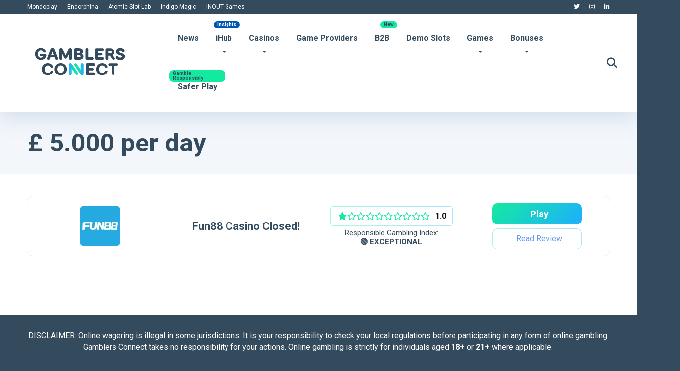

--- FILE ---
content_type: text/html; charset=UTF-8
request_url: https://gamblersconnect.com/withdrawal-limit/5-000-per-day/
body_size: 33784
content:
<!DOCTYPE html>
<html lang="en-US">
<head>
	
	
    <meta charset="UTF-8" />
    <meta http-equiv="X-UA-Compatible" content="IE=edge" />
    <meta name="viewport" id="viewport" content="width=device-width, initial-scale=1.0, maximum-scale=5.0, minimum-scale=1.0, user-scalable=yes" />

    <!-- Google Tag Manager -->
    <script>(function(w,d,s,l,i){w[l]=w[l]||[];w[l].push({'gtm.start':
    new Date().getTime(),event:'gtm.js'});var f=d.getElementsByTagName(s)[0],
    j=d.createElement(s),dl=l!='dataLayer'?'&l='+l:'';j.async=true;j.src=
    'https://www.googletagmanager.com/gtm.js?id='+i+dl;f.parentNode.insertBefore(j,f);
    })(window,document,'script','dataLayer','GTM-TS82PXZ');</script>
    <!-- End Google Tag Manager -->
	
	    <!-- Contentsquare Script -->
    <script src="https://t.contentsquare.net/uxa/f9e1d209e4ce6.js"></script>
    <!-- End Contentsquare Script -->

	<meta name='robots' content='noindex, follow' />
            <script type="text/javascript"> var epic_news_ajax_url = 'https://gamblersconnect.com/?epic-ajax-request=epic-ne'; </script>
            <script type="text/javascript">
    (function() {
  var pvData = {"source":"Direct","referrer":"Direct","visitor_type":"logged out","visitor_login_status":"logged out","visitor_id":0,"page_title":"\u00a35.000 per day | Withdrawal Limit | gamblersconnect.com","post_type":"casino","post_type_with_prefix":"tax casino","post_categories":"","post_tags":"","post_author":"","post_full_date":"","post_year":"","post_month":"","post_day":"","is_front_page":0,"is_home":1,"search_query":"","search_results_count":0};
  var body = {
    url: encodeURIComponent(window.location.href),
    referrer: encodeURIComponent(document.referrer)
  };

  function makePostRequest(e,t){var n=[];if(t.body){for(var o in t.body)n.push(encodeURIComponent(o)+"="+encodeURIComponent(t.body[o]));t.body=n.join("&")}return window.fetch?new Promise(n=>{var o={method:"POST",headers:{"Content-Type":"application/x-www-form-urlencoded"},redirect:"follow",body:{},...t};window.fetch(e,o).then(e=>{n(e.text())})}):new Promise(t=>{var o;"undefined"==typeof XMLHttpRequest&&t(null),(o=new XMLHttpRequest).open("POST",e,!0),o.onreadystatechange=function(){4==o.readyState&&200==o.status&&t(o.responseText)},o.setRequestHeader("Content-type","application/x-www-form-urlencoded"),o.send(n.join("&"))})}
  function observeAjaxCartActions(e){new PerformanceObserver(function(t){for(var n=t.getEntries(),r=0;r<n.length;r++)["xmlhttprequest","fetch"].includes(n[r].initiatorType)&&['=get_refreshed_fragments', 'add_to_cart'].some(p => n[r].name.includes(p))&&fetchCart(e)}).observe({entryTypes:["resource"]})};

  function fetchCart(adapter) {
    makePostRequest("//gamblersconnect.com/index.php?plugin=optimonk&action=cartData", { body })
      .then((response) => {
        var data = JSON.parse(response);
        setCartData(data, adapter);
      })
  }

  function setCartData(cartData, adapter) {
    Object.keys(cartData.avs).forEach((key, value) => {
      adapter.attr(`wp_${key}`, cartData.avs[key]);
    })
  }

  function setAssocData(assocData, adapter) {
    Object.keys(assocData).forEach((key) => {
      adapter.attr(`wp_${key}`, assocData[key]);
    })
  }

  var RuleHandler = {
    hasVisitorCartRules: (campaignMeta) => {
      return !!(campaignMeta.rules.visitorCart || campaignMeta.rules.visitorCartRevamp || campaignMeta.rules.visitorCartV3);
    },
    hasVisitorAttributeRule: (campaignMeta) => {
      return !!campaignMeta.rules.visitorAttribute;
    }
  }

  document.querySelector('html').addEventListener('optimonk#embedded-campaigns-init', function(e) {
    var campaignsData = e.parameters;

    if (!campaignsData.length) {
      return;
    }

    var adapter = window.OptiMonkEmbedded.Visitor.createAdapter();
    var hasCartRule = false;
    var hasAttributeRule = false;

    campaignsData.forEach((campaignMetaData) => {
      hasCartRule = hasCartRule || RuleHandler.hasVisitorCartRules(campaignMetaData);
      hasAttributeRule = hasAttributeRule || RuleHandler.hasVisitorAttributeRule(campaignMetaData);
    });

    setAssocData(pvData, adapter);

    if (hasCartRule) {
      observeAjaxCartActions(adapter);
      fetchCart(adapter);
    }

    if (hasAttributeRule) {
      makePostRequest("//gamblersconnect.com/index.php?plugin=optimonk&action=productData", { body })
        .then((response) => {
          var data = JSON.parse(response);
          setAssocData(data, adapter);
        })
    }
  });

  document.querySelector('html').addEventListener('optimonk#campaigns_initialized', function () {
    if (!OptiMonk.campaigns) {
      return;
    }

    var adapter = window.OptiMonk.Visitor.createAdapter();

    setAssocData(pvData, adapter);

    if (OptiMonk.campaigns.filter(campaign => campaign.hasVisitorAttributeRules()).length) {
      makePostRequest("//gamblersconnect.com/index.php?plugin=optimonk&action=productData", { body })
        .then((response) => {
          var data = JSON.parse(response);
          setAssocData(data, adapter);
        });
    }
  });
}());

    window.WooDataForOM = {
    "shop": {
        "pluginVersion": "2.1.4",
        "platform": "wordpress"
    },
    "page": {
        "postId": 0,
        "postType": "casino"
    },
    "product": null,
    "order": null,
    "category": null
};

let hasCampaignsBeforeLoadTriggered = false;

document.querySelector('html').addEventListener('optimonk#campaigns-before-load', () => {

    if (hasCampaignsBeforeLoadTriggered) return;
    hasCampaignsBeforeLoadTriggered = true;

    function setAssocData(assocData, adapter) {
        Object.keys(assocData).forEach((key) => {
        adapter.attr(`wp_${key}`, assocData[key]);
        })
    }

   function triggerEvent(element, eventName, parameters) {
        let event;
        if (document.createEvent) {
            event = document.createEvent('HTMLEvents');
            event.initEvent(eventName, true, true);
        } else if (document.createEventObject) {
            event = document.createEventObject();
            event.eventType = eventName;
        }

        event.eventName = eventName;
        event.parameters = parameters || {};

        if (element.dispatchEvent) {
            element.dispatchEvent(event);
        } else if (element.fireEvent) {
            element.fireEvent(`on${event.eventType}`, event);
        } else if (element[eventName]) {
            element[eventName]();
        } else if (element[`on${eventName}`]) {
            element[`on${eventName}`]();
        }
    };
    
    var adapter = OptiMonkEmbedded.Visitor.createAdapter();

    var orderData = null;
    

    if (orderData) {
        setAssocData(orderData, adapter);
    }

    console.log('[OM-plugin] visitor attributes updated');

    console.log('[OM-plugin] triggered event: optimonk#wc-attributes-updated');
    triggerEvent(document.querySelector('html'), 'optimonk#wc-attributes-updated');

});

if (window.WooDataForOM) {
    console.log('[OM-plugin] varibles inserted (window.WooDataForOM)');
}


</script>
<script type="text/javascript" src="https://onsite.optimonk.com/script.js?account=203288" async></script>
            <script data-no-defer="1" data-ezscrex="false" data-cfasync="false" data-pagespeed-no-defer data-cookieconsent="ignore">
                var ctPublicFunctions = {"_ajax_nonce":"2d6f991e25","_rest_nonce":"d181d38603","_ajax_url":"\/wp-admin\/admin-ajax.php","_rest_url":"https:\/\/gamblersconnect.com\/wp-json\/","data__cookies_type":"none","data__ajax_type":"rest","data__bot_detector_enabled":"1","data__frontend_data_log_enabled":1,"cookiePrefix":"","wprocket_detected":true,"host_url":"gamblersconnect.com","text__ee_click_to_select":"Click to select the whole data","text__ee_original_email":"The complete one is","text__ee_got_it":"Got it","text__ee_blocked":"Blocked","text__ee_cannot_connect":"Cannot connect","text__ee_cannot_decode":"Can not decode email. Unknown reason","text__ee_email_decoder":"CleanTalk email decoder","text__ee_wait_for_decoding":"The magic is on the way!","text__ee_decoding_process":"Please wait a few seconds while we decode the contact data."}
            </script>
        
            <script data-no-defer="1" data-ezscrex="false" data-cfasync="false" data-pagespeed-no-defer data-cookieconsent="ignore">
                var ctPublic = {"_ajax_nonce":"2d6f991e25","settings__forms__check_internal":"0","settings__forms__check_external":"0","settings__forms__force_protection":"0","settings__forms__search_test":"1","settings__forms__wc_add_to_cart":"0","settings__data__bot_detector_enabled":"1","settings__sfw__anti_crawler":0,"blog_home":"https:\/\/gamblersconnect.com\/","pixel__setting":"3","pixel__enabled":true,"pixel__url":null,"data__email_check_before_post":"1","data__email_check_exist_post":"0","data__cookies_type":"none","data__key_is_ok":true,"data__visible_fields_required":true,"wl_brandname":"Anti-Spam by CleanTalk","wl_brandname_short":"CleanTalk","ct_checkjs_key":"4f9286d2c5e347dc23fa80785545794d29b3bf5caf73674296eeb9fe5f1b187d","emailEncoderPassKey":"f0e75a92b01305fc58f969f60bd8bb57","bot_detector_forms_excluded":"W10=","advancedCacheExists":true,"varnishCacheExists":false,"wc_ajax_add_to_cart":true,"theRealPerson":{"phrases":{"trpHeading":"The Real Person Badge!","trpContent1":"The commenter acts as a real person and verified as not a bot.","trpContent2":" Anti-Spam by CleanTalk","trpContentLearnMore":"Learn more"},"trpContentLink":"https:\/\/cleantalk.org\/help\/the-real-person?utm_id=&amp;utm_term=&amp;utm_source=admin_side&amp;utm_medium=trp_badge&amp;utm_content=trp_badge_link_click&amp;utm_campaign=apbct_links","imgPersonUrl":"https:\/\/gamblersconnect.com\/wp-content\/plugins\/cleantalk-spam-protect\/css\/images\/real_user.svg","imgShieldUrl":"https:\/\/gamblersconnect.com\/wp-content\/plugins\/cleantalk-spam-protect\/css\/images\/shield.svg"}}
            </script>
        
	<!-- This site is optimized with the Yoast SEO Premium plugin v26.7 (Yoast SEO v26.7) - https://yoast.com/wordpress/plugins/seo/ -->
	<title>£5.000 per day | Withdrawal Limit | gamblersconnect.com</title>
	<meta name="description" content="You wish to know the exact withdrawal limit for a certain casino? Check out our list to see all casinos with a £5.000 per day withdrawal limit." />
	<meta property="og:locale" content="en_US" />
	<meta property="og:type" content="article" />
	<meta property="og:title" content="£5.000 per day | Withdrawal Limit | gamblersconnect.com" />
	<meta property="og:description" content="You wish to know the exact withdrawal limit for a certain casino? Check out our list to see all casinos with a £5.000 per day withdrawal limit." />
	<meta property="og:url" content="https://gamblersconnect.com/withdrawal-limit/5-000-per-day/" />
	<meta property="og:site_name" content="Gamblers Connect" />
	<meta property="og:image" content="https://gamblersconnect.com/wp-content/uploads/2024/03/logo_450x450.png" />
	<meta property="og:image:width" content="450" />
	<meta property="og:image:height" content="450" />
	<meta property="og:image:type" content="image/png" />
	<meta name="twitter:card" content="summary_large_image" />
	<meta name="twitter:title" content="£5.000 per day | Withdrawal Limit | gamblersconnect.com" />
	<meta name="twitter:description" content="You wish to know the exact withdrawal limit for a certain casino? Check out our list to see all casinos with a £5.000 per day withdrawal limit." />
	<meta name="twitter:site" content="@gamblersconnect" />
	<script type="application/ld+json" class="yoast-schema-graph">{"@context":"https://schema.org","@graph":[{"@type":"CollectionPage","@id":"https://gamblersconnect.com/withdrawal-limit/5-000-per-day/","url":"https://gamblersconnect.com/withdrawal-limit/5-000-per-day/","name":"£5.000 per day | Withdrawal Limit | gamblersconnect.com","isPartOf":{"@id":"https://gamblersconnect.com/#website"},"primaryImageOfPage":{"@id":"https://gamblersconnect.com/withdrawal-limit/5-000-per-day/#primaryimage"},"image":{"@id":"https://gamblersconnect.com/withdrawal-limit/5-000-per-day/#primaryimage"},"thumbnailUrl":"https://gamblersconnect.com/wp-content/uploads/2021/08/Fun88-450x450-1.png","description":"You wish to know the exact withdrawal limit for a certain casino? Check out our list to see all casinos with a £5.000 per day withdrawal limit.","breadcrumb":{"@id":"https://gamblersconnect.com/withdrawal-limit/5-000-per-day/#breadcrumb"},"inLanguage":"en-US"},{"@type":"ImageObject","inLanguage":"en-US","@id":"https://gamblersconnect.com/withdrawal-limit/5-000-per-day/#primaryimage","url":"https://gamblersconnect.com/wp-content/uploads/2021/08/Fun88-450x450-1.png","contentUrl":"https://gamblersconnect.com/wp-content/uploads/2021/08/Fun88-450x450-1.png","width":450,"height":450,"caption":"Fun88"},{"@type":"BreadcrumbList","@id":"https://gamblersconnect.com/withdrawal-limit/5-000-per-day/#breadcrumb","itemListElement":[{"@type":"ListItem","position":1,"name":"Home","item":"https://gamblersconnect.com/"},{"@type":"ListItem","position":2,"name":"£ 5.000 per day"}]},{"@type":"WebSite","@id":"https://gamblersconnect.com/#website","url":"https://gamblersconnect.com/","name":"Gamblers Connect","description":"Every market has a story. We Connect it.","publisher":{"@id":"https://gamblersconnect.com/#organization"},"potentialAction":[{"@type":"SearchAction","target":{"@type":"EntryPoint","urlTemplate":"https://gamblersconnect.com/?s={search_term_string}"},"query-input":{"@type":"PropertyValueSpecification","valueRequired":true,"valueName":"search_term_string"}}],"inLanguage":"en-US"},{"@type":"Organization","@id":"https://gamblersconnect.com/#organization","name":"Gamblers Connect","url":"https://gamblersconnect.com/","logo":{"@type":"ImageObject","inLanguage":"en-US","@id":"https://gamblersconnect.com/#/schema/logo/image/","url":"https://gamblersconnect.com/wp-content/uploads/2024/03/logo_450x450.png","contentUrl":"https://gamblersconnect.com/wp-content/uploads/2024/03/logo_450x450.png","width":450,"height":450,"caption":"Gamblers Connect"},"image":{"@id":"https://gamblersconnect.com/#/schema/logo/image/"},"sameAs":["https://x.com/gamblersconnect","https://www.tiktok.com/@gamblersconnect","https://www.youtube.com/@gamblersconnect","https://www.linkedin.com/company/gamblersconnect/","https://gamblersconnect.medium.com/"],"description":"Gamblers Connect is an award-winning iGaming affiliate and media website, trusted by industry leaders like SBC, SiGMA, AffPapa, iGB, and many more. We are dedicated to providing transparent, player-first content and promoting responsible gambling to create a safer and more informed iGaming community.","email":"info@gamblersconnect.com","telephone":"+38162427899","foundingDate":"2021-03-31","numberOfEmployees":{"@type":"QuantitativeValue","minValue":"1","maxValue":"10"}}]}</script>
	<!-- / Yoast SEO Premium plugin. -->


<link rel='dns-prefetch' href='//fd.cleantalk.org' />
<link rel='dns-prefetch' href='//fonts.googleapis.com' />
<link rel='dns-prefetch' href='//use.fontawesome.com' />
<link href='https://fonts.gstatic.com' crossorigin rel='preconnect' />
<link rel="alternate" type="application/rss+xml" title="Gamblers Connect &raquo; Feed" href="https://gamblersconnect.com/feed/" />
<style id='wp-img-auto-sizes-contain-inline-css'>
img:is([sizes=auto i],[sizes^="auto," i]){contain-intrinsic-size:3000px 1500px}
/*# sourceURL=wp-img-auto-sizes-contain-inline-css */
</style>
<link rel='stylesheet' id='fluentform-elementor-widget-css' href='https://gamblersconnect.com/wp-content/plugins/fluentform/assets/css/fluent-forms-elementor-widget.css?ver=6.1.12' media='all' />
<style id='wp-emoji-styles-inline-css'>

	img.wp-smiley, img.emoji {
		display: inline !important;
		border: none !important;
		box-shadow: none !important;
		height: 1em !important;
		width: 1em !important;
		margin: 0 0.07em !important;
		vertical-align: -0.1em !important;
		background: none !important;
		padding: 0 !important;
	}
/*# sourceURL=wp-emoji-styles-inline-css */
</style>
<link rel='stylesheet' id='wp-block-library-css' href='https://gamblersconnect.com/wp-includes/css/dist/block-library/style.min.css?ver=6.9' media='all' />
<style id='classic-theme-styles-inline-css'>
/*! This file is auto-generated */
.wp-block-button__link{color:#fff;background-color:#32373c;border-radius:9999px;box-shadow:none;text-decoration:none;padding:calc(.667em + 2px) calc(1.333em + 2px);font-size:1.125em}.wp-block-file__button{background:#32373c;color:#fff;text-decoration:none}
/*# sourceURL=/wp-includes/css/classic-themes.min.css */
</style>
<style id='font-awesome-svg-styles-default-inline-css'>
.svg-inline--fa {
  display: inline-block;
  height: 1em;
  overflow: visible;
  vertical-align: -.125em;
}
/*# sourceURL=font-awesome-svg-styles-default-inline-css */
</style>
<link rel='stylesheet' id='font-awesome-svg-styles-css' href='https://gamblersconnect.com/wp-content/uploads/font-awesome/v6.6.0/css/svg-with-js.css' media='all' />
<style id='font-awesome-svg-styles-inline-css'>
   .wp-block-font-awesome-icon svg::before,
   .wp-rich-text-font-awesome-icon svg::before {content: unset;}
/*# sourceURL=font-awesome-svg-styles-inline-css */
</style>
<style id='global-styles-inline-css'>
:root{--wp--preset--aspect-ratio--square: 1;--wp--preset--aspect-ratio--4-3: 4/3;--wp--preset--aspect-ratio--3-4: 3/4;--wp--preset--aspect-ratio--3-2: 3/2;--wp--preset--aspect-ratio--2-3: 2/3;--wp--preset--aspect-ratio--16-9: 16/9;--wp--preset--aspect-ratio--9-16: 9/16;--wp--preset--color--black: #000000;--wp--preset--color--cyan-bluish-gray: #abb8c3;--wp--preset--color--white: #ffffff;--wp--preset--color--pale-pink: #f78da7;--wp--preset--color--vivid-red: #cf2e2e;--wp--preset--color--luminous-vivid-orange: #ff6900;--wp--preset--color--luminous-vivid-amber: #fcb900;--wp--preset--color--light-green-cyan: #7bdcb5;--wp--preset--color--vivid-green-cyan: #00d084;--wp--preset--color--pale-cyan-blue: #8ed1fc;--wp--preset--color--vivid-cyan-blue: #0693e3;--wp--preset--color--vivid-purple: #9b51e0;--wp--preset--color--mercury-main: #14ea9f;--wp--preset--color--mercury-second: #649eee;--wp--preset--color--mercury-white: #fff;--wp--preset--color--mercury-gray: #263238;--wp--preset--color--mercury-emerald: #2edd6c;--wp--preset--color--mercury-alizarin: #e74c3c;--wp--preset--color--mercury-wisteria: #8e44ad;--wp--preset--color--mercury-peter-river: #3498db;--wp--preset--color--mercury-clouds: #ecf0f1;--wp--preset--gradient--vivid-cyan-blue-to-vivid-purple: linear-gradient(135deg,rgb(6,147,227) 0%,rgb(155,81,224) 100%);--wp--preset--gradient--light-green-cyan-to-vivid-green-cyan: linear-gradient(135deg,rgb(122,220,180) 0%,rgb(0,208,130) 100%);--wp--preset--gradient--luminous-vivid-amber-to-luminous-vivid-orange: linear-gradient(135deg,rgb(252,185,0) 0%,rgb(255,105,0) 100%);--wp--preset--gradient--luminous-vivid-orange-to-vivid-red: linear-gradient(135deg,rgb(255,105,0) 0%,rgb(207,46,46) 100%);--wp--preset--gradient--very-light-gray-to-cyan-bluish-gray: linear-gradient(135deg,rgb(238,238,238) 0%,rgb(169,184,195) 100%);--wp--preset--gradient--cool-to-warm-spectrum: linear-gradient(135deg,rgb(74,234,220) 0%,rgb(151,120,209) 20%,rgb(207,42,186) 40%,rgb(238,44,130) 60%,rgb(251,105,98) 80%,rgb(254,248,76) 100%);--wp--preset--gradient--blush-light-purple: linear-gradient(135deg,rgb(255,206,236) 0%,rgb(152,150,240) 100%);--wp--preset--gradient--blush-bordeaux: linear-gradient(135deg,rgb(254,205,165) 0%,rgb(254,45,45) 50%,rgb(107,0,62) 100%);--wp--preset--gradient--luminous-dusk: linear-gradient(135deg,rgb(255,203,112) 0%,rgb(199,81,192) 50%,rgb(65,88,208) 100%);--wp--preset--gradient--pale-ocean: linear-gradient(135deg,rgb(255,245,203) 0%,rgb(182,227,212) 50%,rgb(51,167,181) 100%);--wp--preset--gradient--electric-grass: linear-gradient(135deg,rgb(202,248,128) 0%,rgb(113,206,126) 100%);--wp--preset--gradient--midnight: linear-gradient(135deg,rgb(2,3,129) 0%,rgb(40,116,252) 100%);--wp--preset--font-size--small: 13px;--wp--preset--font-size--medium: 20px;--wp--preset--font-size--large: 36px;--wp--preset--font-size--x-large: 42px;--wp--preset--spacing--20: 0.44rem;--wp--preset--spacing--30: 0.67rem;--wp--preset--spacing--40: 1rem;--wp--preset--spacing--50: 1.5rem;--wp--preset--spacing--60: 2.25rem;--wp--preset--spacing--70: 3.38rem;--wp--preset--spacing--80: 5.06rem;--wp--preset--shadow--natural: 6px 6px 9px rgba(0, 0, 0, 0.2);--wp--preset--shadow--deep: 12px 12px 50px rgba(0, 0, 0, 0.4);--wp--preset--shadow--sharp: 6px 6px 0px rgba(0, 0, 0, 0.2);--wp--preset--shadow--outlined: 6px 6px 0px -3px rgb(255, 255, 255), 6px 6px rgb(0, 0, 0);--wp--preset--shadow--crisp: 6px 6px 0px rgb(0, 0, 0);}:where(.is-layout-flex){gap: 0.5em;}:where(.is-layout-grid){gap: 0.5em;}body .is-layout-flex{display: flex;}.is-layout-flex{flex-wrap: wrap;align-items: center;}.is-layout-flex > :is(*, div){margin: 0;}body .is-layout-grid{display: grid;}.is-layout-grid > :is(*, div){margin: 0;}:where(.wp-block-columns.is-layout-flex){gap: 2em;}:where(.wp-block-columns.is-layout-grid){gap: 2em;}:where(.wp-block-post-template.is-layout-flex){gap: 1.25em;}:where(.wp-block-post-template.is-layout-grid){gap: 1.25em;}.has-black-color{color: var(--wp--preset--color--black) !important;}.has-cyan-bluish-gray-color{color: var(--wp--preset--color--cyan-bluish-gray) !important;}.has-white-color{color: var(--wp--preset--color--white) !important;}.has-pale-pink-color{color: var(--wp--preset--color--pale-pink) !important;}.has-vivid-red-color{color: var(--wp--preset--color--vivid-red) !important;}.has-luminous-vivid-orange-color{color: var(--wp--preset--color--luminous-vivid-orange) !important;}.has-luminous-vivid-amber-color{color: var(--wp--preset--color--luminous-vivid-amber) !important;}.has-light-green-cyan-color{color: var(--wp--preset--color--light-green-cyan) !important;}.has-vivid-green-cyan-color{color: var(--wp--preset--color--vivid-green-cyan) !important;}.has-pale-cyan-blue-color{color: var(--wp--preset--color--pale-cyan-blue) !important;}.has-vivid-cyan-blue-color{color: var(--wp--preset--color--vivid-cyan-blue) !important;}.has-vivid-purple-color{color: var(--wp--preset--color--vivid-purple) !important;}.has-black-background-color{background-color: var(--wp--preset--color--black) !important;}.has-cyan-bluish-gray-background-color{background-color: var(--wp--preset--color--cyan-bluish-gray) !important;}.has-white-background-color{background-color: var(--wp--preset--color--white) !important;}.has-pale-pink-background-color{background-color: var(--wp--preset--color--pale-pink) !important;}.has-vivid-red-background-color{background-color: var(--wp--preset--color--vivid-red) !important;}.has-luminous-vivid-orange-background-color{background-color: var(--wp--preset--color--luminous-vivid-orange) !important;}.has-luminous-vivid-amber-background-color{background-color: var(--wp--preset--color--luminous-vivid-amber) !important;}.has-light-green-cyan-background-color{background-color: var(--wp--preset--color--light-green-cyan) !important;}.has-vivid-green-cyan-background-color{background-color: var(--wp--preset--color--vivid-green-cyan) !important;}.has-pale-cyan-blue-background-color{background-color: var(--wp--preset--color--pale-cyan-blue) !important;}.has-vivid-cyan-blue-background-color{background-color: var(--wp--preset--color--vivid-cyan-blue) !important;}.has-vivid-purple-background-color{background-color: var(--wp--preset--color--vivid-purple) !important;}.has-black-border-color{border-color: var(--wp--preset--color--black) !important;}.has-cyan-bluish-gray-border-color{border-color: var(--wp--preset--color--cyan-bluish-gray) !important;}.has-white-border-color{border-color: var(--wp--preset--color--white) !important;}.has-pale-pink-border-color{border-color: var(--wp--preset--color--pale-pink) !important;}.has-vivid-red-border-color{border-color: var(--wp--preset--color--vivid-red) !important;}.has-luminous-vivid-orange-border-color{border-color: var(--wp--preset--color--luminous-vivid-orange) !important;}.has-luminous-vivid-amber-border-color{border-color: var(--wp--preset--color--luminous-vivid-amber) !important;}.has-light-green-cyan-border-color{border-color: var(--wp--preset--color--light-green-cyan) !important;}.has-vivid-green-cyan-border-color{border-color: var(--wp--preset--color--vivid-green-cyan) !important;}.has-pale-cyan-blue-border-color{border-color: var(--wp--preset--color--pale-cyan-blue) !important;}.has-vivid-cyan-blue-border-color{border-color: var(--wp--preset--color--vivid-cyan-blue) !important;}.has-vivid-purple-border-color{border-color: var(--wp--preset--color--vivid-purple) !important;}.has-vivid-cyan-blue-to-vivid-purple-gradient-background{background: var(--wp--preset--gradient--vivid-cyan-blue-to-vivid-purple) !important;}.has-light-green-cyan-to-vivid-green-cyan-gradient-background{background: var(--wp--preset--gradient--light-green-cyan-to-vivid-green-cyan) !important;}.has-luminous-vivid-amber-to-luminous-vivid-orange-gradient-background{background: var(--wp--preset--gradient--luminous-vivid-amber-to-luminous-vivid-orange) !important;}.has-luminous-vivid-orange-to-vivid-red-gradient-background{background: var(--wp--preset--gradient--luminous-vivid-orange-to-vivid-red) !important;}.has-very-light-gray-to-cyan-bluish-gray-gradient-background{background: var(--wp--preset--gradient--very-light-gray-to-cyan-bluish-gray) !important;}.has-cool-to-warm-spectrum-gradient-background{background: var(--wp--preset--gradient--cool-to-warm-spectrum) !important;}.has-blush-light-purple-gradient-background{background: var(--wp--preset--gradient--blush-light-purple) !important;}.has-blush-bordeaux-gradient-background{background: var(--wp--preset--gradient--blush-bordeaux) !important;}.has-luminous-dusk-gradient-background{background: var(--wp--preset--gradient--luminous-dusk) !important;}.has-pale-ocean-gradient-background{background: var(--wp--preset--gradient--pale-ocean) !important;}.has-electric-grass-gradient-background{background: var(--wp--preset--gradient--electric-grass) !important;}.has-midnight-gradient-background{background: var(--wp--preset--gradient--midnight) !important;}.has-small-font-size{font-size: var(--wp--preset--font-size--small) !important;}.has-medium-font-size{font-size: var(--wp--preset--font-size--medium) !important;}.has-large-font-size{font-size: var(--wp--preset--font-size--large) !important;}.has-x-large-font-size{font-size: var(--wp--preset--font-size--x-large) !important;}
:where(.wp-block-post-template.is-layout-flex){gap: 1.25em;}:where(.wp-block-post-template.is-layout-grid){gap: 1.25em;}
:where(.wp-block-term-template.is-layout-flex){gap: 1.25em;}:where(.wp-block-term-template.is-layout-grid){gap: 1.25em;}
:where(.wp-block-columns.is-layout-flex){gap: 2em;}:where(.wp-block-columns.is-layout-grid){gap: 2em;}
:root :where(.wp-block-pullquote){font-size: 1.5em;line-height: 1.6;}
/*# sourceURL=global-styles-inline-css */
</style>
<link rel='stylesheet' id='aces-style-css' href='https://gamblersconnect.com/wp-content/plugins/aces/css/aces-style.css?ver=3.0.8' media='all' />
<link rel='stylesheet' id='aces-media-css' href='https://gamblersconnect.com/wp-content/plugins/aces/css/aces-media.css?ver=3.0.8' media='all' />
<link rel='stylesheet' id='cleantalk-public-css-css' href='https://gamblersconnect.com/wp-content/plugins/cleantalk-spam-protect/css/cleantalk-public.min.css?ver=6.70.1_1766527059' media='all' />
<link rel='stylesheet' id='cleantalk-email-decoder-css-css' href='https://gamblersconnect.com/wp-content/plugins/cleantalk-spam-protect/css/cleantalk-email-decoder.min.css?ver=6.70.1_1766527059' media='all' />
<link rel='stylesheet' id='cleantalk-trp-css-css' href='https://gamblersconnect.com/wp-content/plugins/cleantalk-spam-protect/css/cleantalk-trp.min.css?ver=6.70.1_1766527059' media='all' />
<link rel='stylesheet' id='geot-css-css' href='https://gamblersconnect.com/wp-content/plugins/geotargetingwp/public/css/geotarget-public.min.css?ver=6.9' media='all' />
<link rel='stylesheet' id='geotf-css' href='https://gamblersconnect.com/wp-content/plugins/geotargetingwp/addons/geo-flags/assets/css/flag-icon.min.css?ver=1.0.7' media='all' />
<link rel='stylesheet' id='slotsl-css-css' href='https://gamblersconnect.com/wp-content/plugins/slotslaunch/public/css/slotslaunch-public.css?ver=1.3.8.5' media='all' />
<link rel='stylesheet' id='ez-toc-css' href='https://gamblersconnect.com/wp-content/plugins/easy-table-of-contents/assets/css/screen.min.css?ver=2.0.80' media='all' />
<style id='ez-toc-inline-css'>
div#ez-toc-container .ez-toc-title {font-size: 20px;}div#ez-toc-container .ez-toc-title {font-weight: 700;}div#ez-toc-container ul li , div#ez-toc-container ul li a {font-size: 16px;}div#ez-toc-container ul li , div#ez-toc-container ul li a {font-weight: 500;}div#ez-toc-container nav ul ul li {font-size: 90%;}div#ez-toc-container {background: #f3f7fc;border: 1px solid #f3f7fc;width: 100%;}div#ez-toc-container p.ez-toc-title , #ez-toc-container .ez_toc_custom_title_icon , #ez-toc-container .ez_toc_custom_toc_icon {color: #344b5e;}div#ez-toc-container ul.ez-toc-list a {color: #344b5e;}div#ez-toc-container ul.ez-toc-list a:hover {color: #344b5e;}div#ez-toc-container ul.ez-toc-list a:visited {color: #428bca;}.ez-toc-counter nav ul li a::before {color: ;}.ez-toc-box-title {font-weight: bold; margin-bottom: 10px; text-align: center; text-transform: uppercase; letter-spacing: 1px; color: #666; padding-bottom: 5px;position:absolute;top:-4%;left:5%;background-color: inherit;transition: top 0.3s ease;}.ez-toc-box-title.toc-closed {top:-25%;}.ez-toc-more-link {display: none;}#ez-toc-more-links-disabler {display: none;}.ez-toc-more-links-tgl { font-size: 95%; background: #fff; margin-top: 10px; border-radius: 10px; padding: 10px 20px; border: 1px solid #ccc; -webkit-box-shadow: none; text-decoration: none; letter-spacing: .05em; text-transform: capitalize; cursor: pointer; color: #999; display: inline-block; } .ez-toc-more-links-tgl:hover { background: #444; color: #eee; border-color: #444; } .ez-toc-more-links-tgl span {position: relative;} .ez-toc-more-links-tgl .ez-toc-more-txt {bottom: 0.5px;} .ez-toc-more-links-tgl .ez-toc-less-txt {bottom: 1px;} .ez-toc-more-links-tgl svg {margin-left: 5px;}.ez-toc-sub-hd-hide, #ez-toc-open-sub-hd .ez-toc-sub-hd-close, #ez-toc-open-sub-hd-active .ez-toc-sub-hd-open { display: none; } #ez-toc-open-sub-hd-active + .ez-toc-sub-hd-hide { display: block; } .ez-toc-sub-hd-wrpr { margin-left: 5px;cursor: pointer; }#ez-toc-container nav ul:first-child{padding-top:15px;} .ez-toc-custom .ez-toc-title-container{border-radius: none;}.ez-toc-custom .ez_toc_custom_title_icon{margin-right:5px;}/*.ez-toc-custom{padding:0 !important;padding-right: 0 !important;}*/.ez-toc-custom .ez-toc-title-container{display: flex;width: 100%;align-items: center;justify-content: space-between;}#ez-toc-container .ez-toc-title-container{background-color:#f3f7fc;width: calc(100% + 30px);margin: -10px;padding: 10px;}#ez-toc-container .ez-toc-cssicon-toggle-label, .eztoc-read-wrpr{background-color: #f3f7fc;width: calc(100% + 30px);margin: -10px;display: inline-flex;padding: 10px;padding-right: 20px;align-items: center;justify-content: space-between;}
.ez-toc-container-direction {direction: ltr;}.ez-toc-counter ul{counter-reset: item ;}.ez-toc-counter nav ul li a::before {content: counters(item, '.', decimal) '. ';display: inline-block;counter-increment: item;flex-grow: 0;flex-shrink: 0;margin-right: .2em; float: left; }.ez-toc-widget-direction {direction: ltr;}.ez-toc-widget-container ul{counter-reset: item ;}.ez-toc-widget-container nav ul li a::before {content: counters(item, '.', decimal) '. ';display: inline-block;counter-increment: item;flex-grow: 0;flex-shrink: 0;margin-right: .2em; float: left; }
/*# sourceURL=ez-toc-inline-css */
</style>
<style id="mercury-googlefonts-css" media="all">/* cyrillic-ext */
@font-face {
  font-family: 'Roboto';
  font-style: normal;
  font-weight: 300;
  font-stretch: 100%;
  font-display: swap;
  src: url(/fonts.gstatic.com/s/roboto/v50/KFO7CnqEu92Fr1ME7kSn66aGLdTylUAMa3GUBHMdazTgWw.woff2) format('woff2');
  unicode-range: U+0460-052F, U+1C80-1C8A, U+20B4, U+2DE0-2DFF, U+A640-A69F, U+FE2E-FE2F;
}
/* cyrillic */
@font-face {
  font-family: 'Roboto';
  font-style: normal;
  font-weight: 300;
  font-stretch: 100%;
  font-display: swap;
  src: url(/fonts.gstatic.com/s/roboto/v50/KFO7CnqEu92Fr1ME7kSn66aGLdTylUAMa3iUBHMdazTgWw.woff2) format('woff2');
  unicode-range: U+0301, U+0400-045F, U+0490-0491, U+04B0-04B1, U+2116;
}
/* greek-ext */
@font-face {
  font-family: 'Roboto';
  font-style: normal;
  font-weight: 300;
  font-stretch: 100%;
  font-display: swap;
  src: url(/fonts.gstatic.com/s/roboto/v50/KFO7CnqEu92Fr1ME7kSn66aGLdTylUAMa3CUBHMdazTgWw.woff2) format('woff2');
  unicode-range: U+1F00-1FFF;
}
/* greek */
@font-face {
  font-family: 'Roboto';
  font-style: normal;
  font-weight: 300;
  font-stretch: 100%;
  font-display: swap;
  src: url(/fonts.gstatic.com/s/roboto/v50/KFO7CnqEu92Fr1ME7kSn66aGLdTylUAMa3-UBHMdazTgWw.woff2) format('woff2');
  unicode-range: U+0370-0377, U+037A-037F, U+0384-038A, U+038C, U+038E-03A1, U+03A3-03FF;
}
/* math */
@font-face {
  font-family: 'Roboto';
  font-style: normal;
  font-weight: 300;
  font-stretch: 100%;
  font-display: swap;
  src: url(/fonts.gstatic.com/s/roboto/v50/KFO7CnqEu92Fr1ME7kSn66aGLdTylUAMawCUBHMdazTgWw.woff2) format('woff2');
  unicode-range: U+0302-0303, U+0305, U+0307-0308, U+0310, U+0312, U+0315, U+031A, U+0326-0327, U+032C, U+032F-0330, U+0332-0333, U+0338, U+033A, U+0346, U+034D, U+0391-03A1, U+03A3-03A9, U+03B1-03C9, U+03D1, U+03D5-03D6, U+03F0-03F1, U+03F4-03F5, U+2016-2017, U+2034-2038, U+203C, U+2040, U+2043, U+2047, U+2050, U+2057, U+205F, U+2070-2071, U+2074-208E, U+2090-209C, U+20D0-20DC, U+20E1, U+20E5-20EF, U+2100-2112, U+2114-2115, U+2117-2121, U+2123-214F, U+2190, U+2192, U+2194-21AE, U+21B0-21E5, U+21F1-21F2, U+21F4-2211, U+2213-2214, U+2216-22FF, U+2308-230B, U+2310, U+2319, U+231C-2321, U+2336-237A, U+237C, U+2395, U+239B-23B7, U+23D0, U+23DC-23E1, U+2474-2475, U+25AF, U+25B3, U+25B7, U+25BD, U+25C1, U+25CA, U+25CC, U+25FB, U+266D-266F, U+27C0-27FF, U+2900-2AFF, U+2B0E-2B11, U+2B30-2B4C, U+2BFE, U+3030, U+FF5B, U+FF5D, U+1D400-1D7FF, U+1EE00-1EEFF;
}
/* symbols */
@font-face {
  font-family: 'Roboto';
  font-style: normal;
  font-weight: 300;
  font-stretch: 100%;
  font-display: swap;
  src: url(/fonts.gstatic.com/s/roboto/v50/KFO7CnqEu92Fr1ME7kSn66aGLdTylUAMaxKUBHMdazTgWw.woff2) format('woff2');
  unicode-range: U+0001-000C, U+000E-001F, U+007F-009F, U+20DD-20E0, U+20E2-20E4, U+2150-218F, U+2190, U+2192, U+2194-2199, U+21AF, U+21E6-21F0, U+21F3, U+2218-2219, U+2299, U+22C4-22C6, U+2300-243F, U+2440-244A, U+2460-24FF, U+25A0-27BF, U+2800-28FF, U+2921-2922, U+2981, U+29BF, U+29EB, U+2B00-2BFF, U+4DC0-4DFF, U+FFF9-FFFB, U+10140-1018E, U+10190-1019C, U+101A0, U+101D0-101FD, U+102E0-102FB, U+10E60-10E7E, U+1D2C0-1D2D3, U+1D2E0-1D37F, U+1F000-1F0FF, U+1F100-1F1AD, U+1F1E6-1F1FF, U+1F30D-1F30F, U+1F315, U+1F31C, U+1F31E, U+1F320-1F32C, U+1F336, U+1F378, U+1F37D, U+1F382, U+1F393-1F39F, U+1F3A7-1F3A8, U+1F3AC-1F3AF, U+1F3C2, U+1F3C4-1F3C6, U+1F3CA-1F3CE, U+1F3D4-1F3E0, U+1F3ED, U+1F3F1-1F3F3, U+1F3F5-1F3F7, U+1F408, U+1F415, U+1F41F, U+1F426, U+1F43F, U+1F441-1F442, U+1F444, U+1F446-1F449, U+1F44C-1F44E, U+1F453, U+1F46A, U+1F47D, U+1F4A3, U+1F4B0, U+1F4B3, U+1F4B9, U+1F4BB, U+1F4BF, U+1F4C8-1F4CB, U+1F4D6, U+1F4DA, U+1F4DF, U+1F4E3-1F4E6, U+1F4EA-1F4ED, U+1F4F7, U+1F4F9-1F4FB, U+1F4FD-1F4FE, U+1F503, U+1F507-1F50B, U+1F50D, U+1F512-1F513, U+1F53E-1F54A, U+1F54F-1F5FA, U+1F610, U+1F650-1F67F, U+1F687, U+1F68D, U+1F691, U+1F694, U+1F698, U+1F6AD, U+1F6B2, U+1F6B9-1F6BA, U+1F6BC, U+1F6C6-1F6CF, U+1F6D3-1F6D7, U+1F6E0-1F6EA, U+1F6F0-1F6F3, U+1F6F7-1F6FC, U+1F700-1F7FF, U+1F800-1F80B, U+1F810-1F847, U+1F850-1F859, U+1F860-1F887, U+1F890-1F8AD, U+1F8B0-1F8BB, U+1F8C0-1F8C1, U+1F900-1F90B, U+1F93B, U+1F946, U+1F984, U+1F996, U+1F9E9, U+1FA00-1FA6F, U+1FA70-1FA7C, U+1FA80-1FA89, U+1FA8F-1FAC6, U+1FACE-1FADC, U+1FADF-1FAE9, U+1FAF0-1FAF8, U+1FB00-1FBFF;
}
/* vietnamese */
@font-face {
  font-family: 'Roboto';
  font-style: normal;
  font-weight: 300;
  font-stretch: 100%;
  font-display: swap;
  src: url(/fonts.gstatic.com/s/roboto/v50/KFO7CnqEu92Fr1ME7kSn66aGLdTylUAMa3OUBHMdazTgWw.woff2) format('woff2');
  unicode-range: U+0102-0103, U+0110-0111, U+0128-0129, U+0168-0169, U+01A0-01A1, U+01AF-01B0, U+0300-0301, U+0303-0304, U+0308-0309, U+0323, U+0329, U+1EA0-1EF9, U+20AB;
}
/* latin-ext */
@font-face {
  font-family: 'Roboto';
  font-style: normal;
  font-weight: 300;
  font-stretch: 100%;
  font-display: swap;
  src: url(/fonts.gstatic.com/s/roboto/v50/KFO7CnqEu92Fr1ME7kSn66aGLdTylUAMa3KUBHMdazTgWw.woff2) format('woff2');
  unicode-range: U+0100-02BA, U+02BD-02C5, U+02C7-02CC, U+02CE-02D7, U+02DD-02FF, U+0304, U+0308, U+0329, U+1D00-1DBF, U+1E00-1E9F, U+1EF2-1EFF, U+2020, U+20A0-20AB, U+20AD-20C0, U+2113, U+2C60-2C7F, U+A720-A7FF;
}
/* latin */
@font-face {
  font-family: 'Roboto';
  font-style: normal;
  font-weight: 300;
  font-stretch: 100%;
  font-display: swap;
  src: url(/fonts.gstatic.com/s/roboto/v50/KFO7CnqEu92Fr1ME7kSn66aGLdTylUAMa3yUBHMdazQ.woff2) format('woff2');
  unicode-range: U+0000-00FF, U+0131, U+0152-0153, U+02BB-02BC, U+02C6, U+02DA, U+02DC, U+0304, U+0308, U+0329, U+2000-206F, U+20AC, U+2122, U+2191, U+2193, U+2212, U+2215, U+FEFF, U+FFFD;
}
/* cyrillic-ext */
@font-face {
  font-family: 'Roboto';
  font-style: normal;
  font-weight: 400;
  font-stretch: 100%;
  font-display: swap;
  src: url(/fonts.gstatic.com/s/roboto/v50/KFO7CnqEu92Fr1ME7kSn66aGLdTylUAMa3GUBHMdazTgWw.woff2) format('woff2');
  unicode-range: U+0460-052F, U+1C80-1C8A, U+20B4, U+2DE0-2DFF, U+A640-A69F, U+FE2E-FE2F;
}
/* cyrillic */
@font-face {
  font-family: 'Roboto';
  font-style: normal;
  font-weight: 400;
  font-stretch: 100%;
  font-display: swap;
  src: url(/fonts.gstatic.com/s/roboto/v50/KFO7CnqEu92Fr1ME7kSn66aGLdTylUAMa3iUBHMdazTgWw.woff2) format('woff2');
  unicode-range: U+0301, U+0400-045F, U+0490-0491, U+04B0-04B1, U+2116;
}
/* greek-ext */
@font-face {
  font-family: 'Roboto';
  font-style: normal;
  font-weight: 400;
  font-stretch: 100%;
  font-display: swap;
  src: url(/fonts.gstatic.com/s/roboto/v50/KFO7CnqEu92Fr1ME7kSn66aGLdTylUAMa3CUBHMdazTgWw.woff2) format('woff2');
  unicode-range: U+1F00-1FFF;
}
/* greek */
@font-face {
  font-family: 'Roboto';
  font-style: normal;
  font-weight: 400;
  font-stretch: 100%;
  font-display: swap;
  src: url(/fonts.gstatic.com/s/roboto/v50/KFO7CnqEu92Fr1ME7kSn66aGLdTylUAMa3-UBHMdazTgWw.woff2) format('woff2');
  unicode-range: U+0370-0377, U+037A-037F, U+0384-038A, U+038C, U+038E-03A1, U+03A3-03FF;
}
/* math */
@font-face {
  font-family: 'Roboto';
  font-style: normal;
  font-weight: 400;
  font-stretch: 100%;
  font-display: swap;
  src: url(/fonts.gstatic.com/s/roboto/v50/KFO7CnqEu92Fr1ME7kSn66aGLdTylUAMawCUBHMdazTgWw.woff2) format('woff2');
  unicode-range: U+0302-0303, U+0305, U+0307-0308, U+0310, U+0312, U+0315, U+031A, U+0326-0327, U+032C, U+032F-0330, U+0332-0333, U+0338, U+033A, U+0346, U+034D, U+0391-03A1, U+03A3-03A9, U+03B1-03C9, U+03D1, U+03D5-03D6, U+03F0-03F1, U+03F4-03F5, U+2016-2017, U+2034-2038, U+203C, U+2040, U+2043, U+2047, U+2050, U+2057, U+205F, U+2070-2071, U+2074-208E, U+2090-209C, U+20D0-20DC, U+20E1, U+20E5-20EF, U+2100-2112, U+2114-2115, U+2117-2121, U+2123-214F, U+2190, U+2192, U+2194-21AE, U+21B0-21E5, U+21F1-21F2, U+21F4-2211, U+2213-2214, U+2216-22FF, U+2308-230B, U+2310, U+2319, U+231C-2321, U+2336-237A, U+237C, U+2395, U+239B-23B7, U+23D0, U+23DC-23E1, U+2474-2475, U+25AF, U+25B3, U+25B7, U+25BD, U+25C1, U+25CA, U+25CC, U+25FB, U+266D-266F, U+27C0-27FF, U+2900-2AFF, U+2B0E-2B11, U+2B30-2B4C, U+2BFE, U+3030, U+FF5B, U+FF5D, U+1D400-1D7FF, U+1EE00-1EEFF;
}
/* symbols */
@font-face {
  font-family: 'Roboto';
  font-style: normal;
  font-weight: 400;
  font-stretch: 100%;
  font-display: swap;
  src: url(/fonts.gstatic.com/s/roboto/v50/KFO7CnqEu92Fr1ME7kSn66aGLdTylUAMaxKUBHMdazTgWw.woff2) format('woff2');
  unicode-range: U+0001-000C, U+000E-001F, U+007F-009F, U+20DD-20E0, U+20E2-20E4, U+2150-218F, U+2190, U+2192, U+2194-2199, U+21AF, U+21E6-21F0, U+21F3, U+2218-2219, U+2299, U+22C4-22C6, U+2300-243F, U+2440-244A, U+2460-24FF, U+25A0-27BF, U+2800-28FF, U+2921-2922, U+2981, U+29BF, U+29EB, U+2B00-2BFF, U+4DC0-4DFF, U+FFF9-FFFB, U+10140-1018E, U+10190-1019C, U+101A0, U+101D0-101FD, U+102E0-102FB, U+10E60-10E7E, U+1D2C0-1D2D3, U+1D2E0-1D37F, U+1F000-1F0FF, U+1F100-1F1AD, U+1F1E6-1F1FF, U+1F30D-1F30F, U+1F315, U+1F31C, U+1F31E, U+1F320-1F32C, U+1F336, U+1F378, U+1F37D, U+1F382, U+1F393-1F39F, U+1F3A7-1F3A8, U+1F3AC-1F3AF, U+1F3C2, U+1F3C4-1F3C6, U+1F3CA-1F3CE, U+1F3D4-1F3E0, U+1F3ED, U+1F3F1-1F3F3, U+1F3F5-1F3F7, U+1F408, U+1F415, U+1F41F, U+1F426, U+1F43F, U+1F441-1F442, U+1F444, U+1F446-1F449, U+1F44C-1F44E, U+1F453, U+1F46A, U+1F47D, U+1F4A3, U+1F4B0, U+1F4B3, U+1F4B9, U+1F4BB, U+1F4BF, U+1F4C8-1F4CB, U+1F4D6, U+1F4DA, U+1F4DF, U+1F4E3-1F4E6, U+1F4EA-1F4ED, U+1F4F7, U+1F4F9-1F4FB, U+1F4FD-1F4FE, U+1F503, U+1F507-1F50B, U+1F50D, U+1F512-1F513, U+1F53E-1F54A, U+1F54F-1F5FA, U+1F610, U+1F650-1F67F, U+1F687, U+1F68D, U+1F691, U+1F694, U+1F698, U+1F6AD, U+1F6B2, U+1F6B9-1F6BA, U+1F6BC, U+1F6C6-1F6CF, U+1F6D3-1F6D7, U+1F6E0-1F6EA, U+1F6F0-1F6F3, U+1F6F7-1F6FC, U+1F700-1F7FF, U+1F800-1F80B, U+1F810-1F847, U+1F850-1F859, U+1F860-1F887, U+1F890-1F8AD, U+1F8B0-1F8BB, U+1F8C0-1F8C1, U+1F900-1F90B, U+1F93B, U+1F946, U+1F984, U+1F996, U+1F9E9, U+1FA00-1FA6F, U+1FA70-1FA7C, U+1FA80-1FA89, U+1FA8F-1FAC6, U+1FACE-1FADC, U+1FADF-1FAE9, U+1FAF0-1FAF8, U+1FB00-1FBFF;
}
/* vietnamese */
@font-face {
  font-family: 'Roboto';
  font-style: normal;
  font-weight: 400;
  font-stretch: 100%;
  font-display: swap;
  src: url(/fonts.gstatic.com/s/roboto/v50/KFO7CnqEu92Fr1ME7kSn66aGLdTylUAMa3OUBHMdazTgWw.woff2) format('woff2');
  unicode-range: U+0102-0103, U+0110-0111, U+0128-0129, U+0168-0169, U+01A0-01A1, U+01AF-01B0, U+0300-0301, U+0303-0304, U+0308-0309, U+0323, U+0329, U+1EA0-1EF9, U+20AB;
}
/* latin-ext */
@font-face {
  font-family: 'Roboto';
  font-style: normal;
  font-weight: 400;
  font-stretch: 100%;
  font-display: swap;
  src: url(/fonts.gstatic.com/s/roboto/v50/KFO7CnqEu92Fr1ME7kSn66aGLdTylUAMa3KUBHMdazTgWw.woff2) format('woff2');
  unicode-range: U+0100-02BA, U+02BD-02C5, U+02C7-02CC, U+02CE-02D7, U+02DD-02FF, U+0304, U+0308, U+0329, U+1D00-1DBF, U+1E00-1E9F, U+1EF2-1EFF, U+2020, U+20A0-20AB, U+20AD-20C0, U+2113, U+2C60-2C7F, U+A720-A7FF;
}
/* latin */
@font-face {
  font-family: 'Roboto';
  font-style: normal;
  font-weight: 400;
  font-stretch: 100%;
  font-display: swap;
  src: url(/fonts.gstatic.com/s/roboto/v50/KFO7CnqEu92Fr1ME7kSn66aGLdTylUAMa3yUBHMdazQ.woff2) format('woff2');
  unicode-range: U+0000-00FF, U+0131, U+0152-0153, U+02BB-02BC, U+02C6, U+02DA, U+02DC, U+0304, U+0308, U+0329, U+2000-206F, U+20AC, U+2122, U+2191, U+2193, U+2212, U+2215, U+FEFF, U+FFFD;
}
/* cyrillic-ext */
@font-face {
  font-family: 'Roboto';
  font-style: normal;
  font-weight: 700;
  font-stretch: 100%;
  font-display: swap;
  src: url(/fonts.gstatic.com/s/roboto/v50/KFO7CnqEu92Fr1ME7kSn66aGLdTylUAMa3GUBHMdazTgWw.woff2) format('woff2');
  unicode-range: U+0460-052F, U+1C80-1C8A, U+20B4, U+2DE0-2DFF, U+A640-A69F, U+FE2E-FE2F;
}
/* cyrillic */
@font-face {
  font-family: 'Roboto';
  font-style: normal;
  font-weight: 700;
  font-stretch: 100%;
  font-display: swap;
  src: url(/fonts.gstatic.com/s/roboto/v50/KFO7CnqEu92Fr1ME7kSn66aGLdTylUAMa3iUBHMdazTgWw.woff2) format('woff2');
  unicode-range: U+0301, U+0400-045F, U+0490-0491, U+04B0-04B1, U+2116;
}
/* greek-ext */
@font-face {
  font-family: 'Roboto';
  font-style: normal;
  font-weight: 700;
  font-stretch: 100%;
  font-display: swap;
  src: url(/fonts.gstatic.com/s/roboto/v50/KFO7CnqEu92Fr1ME7kSn66aGLdTylUAMa3CUBHMdazTgWw.woff2) format('woff2');
  unicode-range: U+1F00-1FFF;
}
/* greek */
@font-face {
  font-family: 'Roboto';
  font-style: normal;
  font-weight: 700;
  font-stretch: 100%;
  font-display: swap;
  src: url(/fonts.gstatic.com/s/roboto/v50/KFO7CnqEu92Fr1ME7kSn66aGLdTylUAMa3-UBHMdazTgWw.woff2) format('woff2');
  unicode-range: U+0370-0377, U+037A-037F, U+0384-038A, U+038C, U+038E-03A1, U+03A3-03FF;
}
/* math */
@font-face {
  font-family: 'Roboto';
  font-style: normal;
  font-weight: 700;
  font-stretch: 100%;
  font-display: swap;
  src: url(/fonts.gstatic.com/s/roboto/v50/KFO7CnqEu92Fr1ME7kSn66aGLdTylUAMawCUBHMdazTgWw.woff2) format('woff2');
  unicode-range: U+0302-0303, U+0305, U+0307-0308, U+0310, U+0312, U+0315, U+031A, U+0326-0327, U+032C, U+032F-0330, U+0332-0333, U+0338, U+033A, U+0346, U+034D, U+0391-03A1, U+03A3-03A9, U+03B1-03C9, U+03D1, U+03D5-03D6, U+03F0-03F1, U+03F4-03F5, U+2016-2017, U+2034-2038, U+203C, U+2040, U+2043, U+2047, U+2050, U+2057, U+205F, U+2070-2071, U+2074-208E, U+2090-209C, U+20D0-20DC, U+20E1, U+20E5-20EF, U+2100-2112, U+2114-2115, U+2117-2121, U+2123-214F, U+2190, U+2192, U+2194-21AE, U+21B0-21E5, U+21F1-21F2, U+21F4-2211, U+2213-2214, U+2216-22FF, U+2308-230B, U+2310, U+2319, U+231C-2321, U+2336-237A, U+237C, U+2395, U+239B-23B7, U+23D0, U+23DC-23E1, U+2474-2475, U+25AF, U+25B3, U+25B7, U+25BD, U+25C1, U+25CA, U+25CC, U+25FB, U+266D-266F, U+27C0-27FF, U+2900-2AFF, U+2B0E-2B11, U+2B30-2B4C, U+2BFE, U+3030, U+FF5B, U+FF5D, U+1D400-1D7FF, U+1EE00-1EEFF;
}
/* symbols */
@font-face {
  font-family: 'Roboto';
  font-style: normal;
  font-weight: 700;
  font-stretch: 100%;
  font-display: swap;
  src: url(/fonts.gstatic.com/s/roboto/v50/KFO7CnqEu92Fr1ME7kSn66aGLdTylUAMaxKUBHMdazTgWw.woff2) format('woff2');
  unicode-range: U+0001-000C, U+000E-001F, U+007F-009F, U+20DD-20E0, U+20E2-20E4, U+2150-218F, U+2190, U+2192, U+2194-2199, U+21AF, U+21E6-21F0, U+21F3, U+2218-2219, U+2299, U+22C4-22C6, U+2300-243F, U+2440-244A, U+2460-24FF, U+25A0-27BF, U+2800-28FF, U+2921-2922, U+2981, U+29BF, U+29EB, U+2B00-2BFF, U+4DC0-4DFF, U+FFF9-FFFB, U+10140-1018E, U+10190-1019C, U+101A0, U+101D0-101FD, U+102E0-102FB, U+10E60-10E7E, U+1D2C0-1D2D3, U+1D2E0-1D37F, U+1F000-1F0FF, U+1F100-1F1AD, U+1F1E6-1F1FF, U+1F30D-1F30F, U+1F315, U+1F31C, U+1F31E, U+1F320-1F32C, U+1F336, U+1F378, U+1F37D, U+1F382, U+1F393-1F39F, U+1F3A7-1F3A8, U+1F3AC-1F3AF, U+1F3C2, U+1F3C4-1F3C6, U+1F3CA-1F3CE, U+1F3D4-1F3E0, U+1F3ED, U+1F3F1-1F3F3, U+1F3F5-1F3F7, U+1F408, U+1F415, U+1F41F, U+1F426, U+1F43F, U+1F441-1F442, U+1F444, U+1F446-1F449, U+1F44C-1F44E, U+1F453, U+1F46A, U+1F47D, U+1F4A3, U+1F4B0, U+1F4B3, U+1F4B9, U+1F4BB, U+1F4BF, U+1F4C8-1F4CB, U+1F4D6, U+1F4DA, U+1F4DF, U+1F4E3-1F4E6, U+1F4EA-1F4ED, U+1F4F7, U+1F4F9-1F4FB, U+1F4FD-1F4FE, U+1F503, U+1F507-1F50B, U+1F50D, U+1F512-1F513, U+1F53E-1F54A, U+1F54F-1F5FA, U+1F610, U+1F650-1F67F, U+1F687, U+1F68D, U+1F691, U+1F694, U+1F698, U+1F6AD, U+1F6B2, U+1F6B9-1F6BA, U+1F6BC, U+1F6C6-1F6CF, U+1F6D3-1F6D7, U+1F6E0-1F6EA, U+1F6F0-1F6F3, U+1F6F7-1F6FC, U+1F700-1F7FF, U+1F800-1F80B, U+1F810-1F847, U+1F850-1F859, U+1F860-1F887, U+1F890-1F8AD, U+1F8B0-1F8BB, U+1F8C0-1F8C1, U+1F900-1F90B, U+1F93B, U+1F946, U+1F984, U+1F996, U+1F9E9, U+1FA00-1FA6F, U+1FA70-1FA7C, U+1FA80-1FA89, U+1FA8F-1FAC6, U+1FACE-1FADC, U+1FADF-1FAE9, U+1FAF0-1FAF8, U+1FB00-1FBFF;
}
/* vietnamese */
@font-face {
  font-family: 'Roboto';
  font-style: normal;
  font-weight: 700;
  font-stretch: 100%;
  font-display: swap;
  src: url(/fonts.gstatic.com/s/roboto/v50/KFO7CnqEu92Fr1ME7kSn66aGLdTylUAMa3OUBHMdazTgWw.woff2) format('woff2');
  unicode-range: U+0102-0103, U+0110-0111, U+0128-0129, U+0168-0169, U+01A0-01A1, U+01AF-01B0, U+0300-0301, U+0303-0304, U+0308-0309, U+0323, U+0329, U+1EA0-1EF9, U+20AB;
}
/* latin-ext */
@font-face {
  font-family: 'Roboto';
  font-style: normal;
  font-weight: 700;
  font-stretch: 100%;
  font-display: swap;
  src: url(/fonts.gstatic.com/s/roboto/v50/KFO7CnqEu92Fr1ME7kSn66aGLdTylUAMa3KUBHMdazTgWw.woff2) format('woff2');
  unicode-range: U+0100-02BA, U+02BD-02C5, U+02C7-02CC, U+02CE-02D7, U+02DD-02FF, U+0304, U+0308, U+0329, U+1D00-1DBF, U+1E00-1E9F, U+1EF2-1EFF, U+2020, U+20A0-20AB, U+20AD-20C0, U+2113, U+2C60-2C7F, U+A720-A7FF;
}
/* latin */
@font-face {
  font-family: 'Roboto';
  font-style: normal;
  font-weight: 700;
  font-stretch: 100%;
  font-display: swap;
  src: url(/fonts.gstatic.com/s/roboto/v50/KFO7CnqEu92Fr1ME7kSn66aGLdTylUAMa3yUBHMdazQ.woff2) format('woff2');
  unicode-range: U+0000-00FF, U+0131, U+0152-0153, U+02BB-02BC, U+02C6, U+02DA, U+02DC, U+0304, U+0308, U+0329, U+2000-206F, U+20AC, U+2122, U+2191, U+2193, U+2212, U+2215, U+FEFF, U+FFFD;
}
/* cyrillic-ext */
@font-face {
  font-family: 'Roboto';
  font-style: normal;
  font-weight: 900;
  font-stretch: 100%;
  font-display: swap;
  src: url(/fonts.gstatic.com/s/roboto/v50/KFO7CnqEu92Fr1ME7kSn66aGLdTylUAMa3GUBHMdazTgWw.woff2) format('woff2');
  unicode-range: U+0460-052F, U+1C80-1C8A, U+20B4, U+2DE0-2DFF, U+A640-A69F, U+FE2E-FE2F;
}
/* cyrillic */
@font-face {
  font-family: 'Roboto';
  font-style: normal;
  font-weight: 900;
  font-stretch: 100%;
  font-display: swap;
  src: url(/fonts.gstatic.com/s/roboto/v50/KFO7CnqEu92Fr1ME7kSn66aGLdTylUAMa3iUBHMdazTgWw.woff2) format('woff2');
  unicode-range: U+0301, U+0400-045F, U+0490-0491, U+04B0-04B1, U+2116;
}
/* greek-ext */
@font-face {
  font-family: 'Roboto';
  font-style: normal;
  font-weight: 900;
  font-stretch: 100%;
  font-display: swap;
  src: url(/fonts.gstatic.com/s/roboto/v50/KFO7CnqEu92Fr1ME7kSn66aGLdTylUAMa3CUBHMdazTgWw.woff2) format('woff2');
  unicode-range: U+1F00-1FFF;
}
/* greek */
@font-face {
  font-family: 'Roboto';
  font-style: normal;
  font-weight: 900;
  font-stretch: 100%;
  font-display: swap;
  src: url(/fonts.gstatic.com/s/roboto/v50/KFO7CnqEu92Fr1ME7kSn66aGLdTylUAMa3-UBHMdazTgWw.woff2) format('woff2');
  unicode-range: U+0370-0377, U+037A-037F, U+0384-038A, U+038C, U+038E-03A1, U+03A3-03FF;
}
/* math */
@font-face {
  font-family: 'Roboto';
  font-style: normal;
  font-weight: 900;
  font-stretch: 100%;
  font-display: swap;
  src: url(/fonts.gstatic.com/s/roboto/v50/KFO7CnqEu92Fr1ME7kSn66aGLdTylUAMawCUBHMdazTgWw.woff2) format('woff2');
  unicode-range: U+0302-0303, U+0305, U+0307-0308, U+0310, U+0312, U+0315, U+031A, U+0326-0327, U+032C, U+032F-0330, U+0332-0333, U+0338, U+033A, U+0346, U+034D, U+0391-03A1, U+03A3-03A9, U+03B1-03C9, U+03D1, U+03D5-03D6, U+03F0-03F1, U+03F4-03F5, U+2016-2017, U+2034-2038, U+203C, U+2040, U+2043, U+2047, U+2050, U+2057, U+205F, U+2070-2071, U+2074-208E, U+2090-209C, U+20D0-20DC, U+20E1, U+20E5-20EF, U+2100-2112, U+2114-2115, U+2117-2121, U+2123-214F, U+2190, U+2192, U+2194-21AE, U+21B0-21E5, U+21F1-21F2, U+21F4-2211, U+2213-2214, U+2216-22FF, U+2308-230B, U+2310, U+2319, U+231C-2321, U+2336-237A, U+237C, U+2395, U+239B-23B7, U+23D0, U+23DC-23E1, U+2474-2475, U+25AF, U+25B3, U+25B7, U+25BD, U+25C1, U+25CA, U+25CC, U+25FB, U+266D-266F, U+27C0-27FF, U+2900-2AFF, U+2B0E-2B11, U+2B30-2B4C, U+2BFE, U+3030, U+FF5B, U+FF5D, U+1D400-1D7FF, U+1EE00-1EEFF;
}
/* symbols */
@font-face {
  font-family: 'Roboto';
  font-style: normal;
  font-weight: 900;
  font-stretch: 100%;
  font-display: swap;
  src: url(/fonts.gstatic.com/s/roboto/v50/KFO7CnqEu92Fr1ME7kSn66aGLdTylUAMaxKUBHMdazTgWw.woff2) format('woff2');
  unicode-range: U+0001-000C, U+000E-001F, U+007F-009F, U+20DD-20E0, U+20E2-20E4, U+2150-218F, U+2190, U+2192, U+2194-2199, U+21AF, U+21E6-21F0, U+21F3, U+2218-2219, U+2299, U+22C4-22C6, U+2300-243F, U+2440-244A, U+2460-24FF, U+25A0-27BF, U+2800-28FF, U+2921-2922, U+2981, U+29BF, U+29EB, U+2B00-2BFF, U+4DC0-4DFF, U+FFF9-FFFB, U+10140-1018E, U+10190-1019C, U+101A0, U+101D0-101FD, U+102E0-102FB, U+10E60-10E7E, U+1D2C0-1D2D3, U+1D2E0-1D37F, U+1F000-1F0FF, U+1F100-1F1AD, U+1F1E6-1F1FF, U+1F30D-1F30F, U+1F315, U+1F31C, U+1F31E, U+1F320-1F32C, U+1F336, U+1F378, U+1F37D, U+1F382, U+1F393-1F39F, U+1F3A7-1F3A8, U+1F3AC-1F3AF, U+1F3C2, U+1F3C4-1F3C6, U+1F3CA-1F3CE, U+1F3D4-1F3E0, U+1F3ED, U+1F3F1-1F3F3, U+1F3F5-1F3F7, U+1F408, U+1F415, U+1F41F, U+1F426, U+1F43F, U+1F441-1F442, U+1F444, U+1F446-1F449, U+1F44C-1F44E, U+1F453, U+1F46A, U+1F47D, U+1F4A3, U+1F4B0, U+1F4B3, U+1F4B9, U+1F4BB, U+1F4BF, U+1F4C8-1F4CB, U+1F4D6, U+1F4DA, U+1F4DF, U+1F4E3-1F4E6, U+1F4EA-1F4ED, U+1F4F7, U+1F4F9-1F4FB, U+1F4FD-1F4FE, U+1F503, U+1F507-1F50B, U+1F50D, U+1F512-1F513, U+1F53E-1F54A, U+1F54F-1F5FA, U+1F610, U+1F650-1F67F, U+1F687, U+1F68D, U+1F691, U+1F694, U+1F698, U+1F6AD, U+1F6B2, U+1F6B9-1F6BA, U+1F6BC, U+1F6C6-1F6CF, U+1F6D3-1F6D7, U+1F6E0-1F6EA, U+1F6F0-1F6F3, U+1F6F7-1F6FC, U+1F700-1F7FF, U+1F800-1F80B, U+1F810-1F847, U+1F850-1F859, U+1F860-1F887, U+1F890-1F8AD, U+1F8B0-1F8BB, U+1F8C0-1F8C1, U+1F900-1F90B, U+1F93B, U+1F946, U+1F984, U+1F996, U+1F9E9, U+1FA00-1FA6F, U+1FA70-1FA7C, U+1FA80-1FA89, U+1FA8F-1FAC6, U+1FACE-1FADC, U+1FADF-1FAE9, U+1FAF0-1FAF8, U+1FB00-1FBFF;
}
/* vietnamese */
@font-face {
  font-family: 'Roboto';
  font-style: normal;
  font-weight: 900;
  font-stretch: 100%;
  font-display: swap;
  src: url(/fonts.gstatic.com/s/roboto/v50/KFO7CnqEu92Fr1ME7kSn66aGLdTylUAMa3OUBHMdazTgWw.woff2) format('woff2');
  unicode-range: U+0102-0103, U+0110-0111, U+0128-0129, U+0168-0169, U+01A0-01A1, U+01AF-01B0, U+0300-0301, U+0303-0304, U+0308-0309, U+0323, U+0329, U+1EA0-1EF9, U+20AB;
}
/* latin-ext */
@font-face {
  font-family: 'Roboto';
  font-style: normal;
  font-weight: 900;
  font-stretch: 100%;
  font-display: swap;
  src: url(/fonts.gstatic.com/s/roboto/v50/KFO7CnqEu92Fr1ME7kSn66aGLdTylUAMa3KUBHMdazTgWw.woff2) format('woff2');
  unicode-range: U+0100-02BA, U+02BD-02C5, U+02C7-02CC, U+02CE-02D7, U+02DD-02FF, U+0304, U+0308, U+0329, U+1D00-1DBF, U+1E00-1E9F, U+1EF2-1EFF, U+2020, U+20A0-20AB, U+20AD-20C0, U+2113, U+2C60-2C7F, U+A720-A7FF;
}
/* latin */
@font-face {
  font-family: 'Roboto';
  font-style: normal;
  font-weight: 900;
  font-stretch: 100%;
  font-display: swap;
  src: url(/fonts.gstatic.com/s/roboto/v50/KFO7CnqEu92Fr1ME7kSn66aGLdTylUAMa3yUBHMdazQ.woff2) format('woff2');
  unicode-range: U+0000-00FF, U+0131, U+0152-0153, U+02BB-02BC, U+02C6, U+02DA, U+02DC, U+0304, U+0308, U+0329, U+2000-206F, U+20AC, U+2122, U+2191, U+2193, U+2212, U+2215, U+FEFF, U+FFFD;
}
</style>
<link rel='stylesheet' id='font-awesome-css' href='https://gamblersconnect.com/wp-content/plugins/elementor/assets/lib/font-awesome/css/font-awesome.min.css?ver=4.7.0' media='all' />
<link rel='stylesheet' id='owl-carousel-css' href='https://gamblersconnect.com/wp-content/plugins/happy-elementor-addons-pro/assets/vendor/owl/owl.carousel.min.css?ver=3.4.2' media='all' />
<link rel='stylesheet' id='owl-carousel-animate-css' href='https://gamblersconnect.com/wp-content/themes/mercury/css/animate.css?ver=2.3.4' media='all' />
<link rel='stylesheet' id='mercury-style-css' href='https://gamblersconnect.com/wp-content/themes/mercury-child/style.css?ver=3.9.10.1' media='all' />
<style id='mercury-style-inline-css'>


/* Main Color */

.has-mercury-main-color,
.home-page .textwidget a:hover,
.space-header-2-top-soc a:hover,
.space-header-menu ul.main-menu li a:hover,
.space-header-menu ul.main-menu li:hover a,
.space-header-2-nav ul.main-menu li a:hover,
.space-header-2-nav ul.main-menu li:hover a,
.space-page-content a:hover,
.space-pros-cons ul li a:hover,
.space-pros-cons ol li a:hover,
.space-companies-2-archive-item-desc a:hover,
.space-organizations-3-archive-item-terms-ins a:hover,
.space-organizations-7-archive-item-terms a:hover,
.space-organizations-8-archive-item-terms a:hover,
.space-comments-form-box p.comment-notes span.required,
form.comment-form p.comment-notes span.required {
	color: #14ea9f;
}

input[type="submit"],
.has-mercury-main-background-color,
.space-block-title span:after,
.space-widget-title span:after,
.space-companies-archive-item-button a,
.space-companies-sidebar-item-button a,
.space-organizations-3-archive-item-count,
.space-organizations-3-archive-item-count-2,
.space-units-archive-item-button a,
.space-units-sidebar-item-button a,
.space-aces-single-offer-info-button-ins a,
.space-offers-archive-item-button a,
.home-page .widget_mc4wp_form_widget .space-widget-title::after,
.space-content-section .widget_mc4wp_form_widget .space-widget-title::after {
	background-color: #14ea9f;
}

.space-header-menu ul.main-menu li a:hover,
.space-header-menu ul.main-menu li:hover a,
.space-header-2-nav ul.main-menu li a:hover,
.space-header-2-nav ul.main-menu li:hover a {
	border-bottom: 2px solid #14ea9f;
}
.space-header-2-top-soc a:hover {
	border: 1px solid #14ea9f;
}
.space-companies-archive-item-button a:hover,
.space-units-archive-item-button a:hover,
.space-offers-archive-item-button a:hover,
.space-aces-single-offer-info-button-ins a:hover {
    box-shadow: 0px 8px 30px 0px rgba(20,234,159, 0.60) !important;
}

/* Second Color */

.has-mercury-second-color,
.space-page-content a,
.space-pros-cons ul li a,
.space-pros-cons ol li a,
.space-page-content ul li:before,
.home-page .textwidget ul li:before,
.space-widget ul li a:hover,
.space-page-content ul.space-mark li:before,
.home-page .textwidget a,
#recentcomments li a:hover,
#recentcomments li span.comment-author-link a:hover,
h3.comment-reply-title small a,
.space-shortcode-wrap .space-companies-sidebar-item-title p a,
.space-companies-sidebar-2-item-desc a,
.space-companies-sidebar-item-title p a,
.space-companies-archive-item-short-desc a,
.space-companies-2-archive-item-desc a,
.space-organizations-3-archive-item-terms-ins a,
.space-organizations-7-archive-item-terms a,
.space-organizations-8-archive-item-terms a,
.space-organization-content-info a,
.space-organization-style-2-calltoaction-text-ins a,
.space-organization-details-item-title span,
.space-organization-style-2-ratings-all-item-value i,
.space-organization-style-2-calltoaction-text-ins a,
.space-organization-content-short-desc a,
.space-organization-header-short-desc a,
.space-organization-content-rating-stars i,
.space-organization-content-rating-overall .star-rating .star,
.space-companies-archive-item-rating .star-rating .star,
.space-organization-content-logo-stars i,
.space-organization-content-logo-stars .star-rating .star,
.space-companies-2-archive-item-rating .star-rating .star,
.space-organizations-3-archive-item-rating-box .star-rating .star,
.space-organizations-4-archive-item-title .star-rating .star,
.space-companies-sidebar-2-item-rating .star-rating .star,
.space-comments-list-item-date a.comment-reply-link,
.space-categories-list-box ul li a,
.space-news-10-item-category a,
.small .space-news-11-item-category a,
#scrolltop,
.widget_mc4wp_form_widget .mc4wp-response a,
.space-header-height.dark .space-header-menu ul.main-menu li a:hover,
.space-header-height.dark .space-header-menu ul.main-menu li:hover a,
.space-header-2-height.dark .space-header-2-nav ul.main-menu li a:hover,
.space-header-2-height.dark .space-header-2-nav ul.main-menu li:hover a,
.space-header-2-height.dark .space-header-2-top-soc a:hover,
.space-organization-header-logo-rating i,
.wp-block-latest-comments__comment-meta a {
	color: #649eee;
}

.space-title-box-category a,
.has-mercury-second-background-color,
.space-organization-details-item-links a:hover,
.space-news-2-small-item-img-category a,
.space-news-2-item-big-box-category span,
.space-block-title span:before,
.space-widget-title span:before,
.space-news-4-item.small-news-block .space-news-4-item-img-category a,
.space-news-4-item.big-news-block .space-news-4-item-top-category span,
.space-news-6-item-top-category span,
.space-news-7-item-category span,
.space-news-3-item-img-category a,
.space-news-8-item-title-category span,
.space-news-9-item-info-category span,
.space-archive-loop-item-img-category a,
.space-organizations-3-archive-item:first-child .space-organizations-3-archive-item-count,
.space-organizations-3-archive-item:first-child .space-organizations-3-archive-item-count-2,
.space-single-offer.space-dark-style .space-aces-single-offer-info-button-ins a,
.space-offers-archive-item.space-dark-style .space-offers-archive-item-button a,
nav.pagination a,
.space-load-more-button,
nav.comments-pagination a,
nav.pagination-post a span.page-number,
.widget_tag_cloud a,
.space-footer-top-age span.age-limit,
.space-footer-top-soc a:hover,
.home-page .widget_mc4wp_form_widget .mc4wp-form-fields .space-subscribe-filds button,
.space-content-section .widget_mc4wp_form_widget .mc4wp-form-fields .space-subscribe-filds button {
	background-color: #649eee;
}

.space-footer-top-soc a:hover,
.space-header-2-height.dark .space-header-2-top-soc a:hover,
.space-categories-list-box ul li a {
	border: 1px solid #649eee;
}

.space-header-height.dark .space-header-menu ul.main-menu li a:hover,
.space-header-height.dark .space-header-menu ul.main-menu li:hover a,
.space-header-2-height.dark .space-header-2-nav ul.main-menu li a:hover,
.space-header-2-height.dark .space-header-2-nav ul.main-menu li:hover a {
	border-bottom: 2px solid #649eee;
}

.space-offers-archive-item.space-dark-style .space-offers-archive-item-button a:hover,
.space-single-offer.space-dark-style .space-aces-single-offer-info-button-ins a:hover {
    box-shadow: 0px 8px 30px 0px rgba(100,158,238, 0.60) !important;
}

.space-text-gradient {
	background: #14ea9f;
	background: -webkit-linear-gradient(to right, #14ea9f 0%, #649eee 100%);
	background: -moz-linear-gradient(to right, #14ea9f 0%, #649eee 100%);
	background: linear-gradient(to right, #14ea9f 0%, #649eee 100%);
}

/* Stars Color */

.star,
.fa-star {
	color: #14ea9f!important;
}

.space-rating-star-background {
	background-color: #14ea9f;
}

/* Custom header layout colors */

/* --- Header #1 Style --- */

.space-header-height .space-header-wrap {
	background-color: #ffffff;
}
.space-header-height .space-header-top,
.space-header-height .space-header-logo-ins:after {
	background-color: #344b5e;
}
.space-header-height .space-header-top-soc a,
.space-header-height .space-header-top-menu ul li a {
	color: #ffffff;
}
.space-header-height .space-header-top-soc a:hover ,
.space-header-height .space-header-top-menu ul li a:hover {
	color: #14ea9f;
}
.space-header-height .space-header-logo a {
	color: #ffffff;
}
.space-header-height .space-header-logo span {
	color: #dd3333;
}
.space-header-height .space-header-menu ul.main-menu li,
.space-header-height .space-header-menu ul.main-menu li a,
.space-header-height .space-header-search {
	color: #344b5e;
}
.space-header-height .space-mobile-menu-icon div {
	background-color: #344b5e;
}
.space-header-height .space-header-menu ul.main-menu li a:hover,
.space-header-height .space-header-menu ul.main-menu li:hover a {
	color: #14ea9f;
	border-bottom: 2px solid #14ea9f;
}

.space-header-height .space-header-menu ul.main-menu li ul.sub-menu {
	background-color: #ffffff;
}

.space-header-height .space-header-menu ul.main-menu li ul.sub-menu li.menu-item-has-children:after,
.space-header-height .space-header-menu ul.main-menu li ul.sub-menu li a {
	color: #34495e;
	border-bottom: 1px solid transparent;
}
.space-header-height .space-header-menu ul.main-menu li ul.sub-menu li a:hover {
	border-bottom: 1px solid transparent;
	color: #14ea9f;
	text-decoration: none;
}

/* --- Header #2 Style --- */

.space-header-2-height .space-header-2-wrap,
.space-header-2-height .space-header-2-wrap.fixed .space-header-2-nav {
	background-color: #ffffff;
}
.space-header-2-height .space-header-2-top-ins {
	border-bottom: 1px solid #344b5e;
}
.space-header-2-height .space-header-2-top-soc a,
.space-header-2-height .space-header-search {
	color: #ffffff;
}
.space-header-2-height .space-header-2-top-soc a {
	border: 1px solid #ffffff;
}
.space-header-2-height .space-mobile-menu-icon div {
	background-color: #ffffff;
}
.space-header-2-height .space-header-2-top-soc a:hover {
	color: #14ea9f;
	border: 1px solid #14ea9f;
}
.space-header-2-height .space-header-2-top-logo a {
	color: #ffffff;
}
.space-header-2-height .space-header-2-top-logo span {
	color: #dd3333;
}
.space-header-2-height .space-header-2-nav ul.main-menu li,
.space-header-2-height .space-header-2-nav ul.main-menu li a {
	color: #344b5e;
}
.space-header-2-height .space-header-2-nav ul.main-menu li a:hover,
.space-header-2-height .space-header-2-nav ul.main-menu li:hover a {
	color: #14ea9f;
	border-bottom: 2px solid #14ea9f;
}
.space-header-2-height .space-header-2-nav ul.main-menu li ul.sub-menu {
	background-color: #ffffff;
}
.space-header-2-height .space-header-2-nav ul.main-menu li ul.sub-menu li a,
.space-header-2-height .space-header-2-nav ul.main-menu li ul.sub-menu li.menu-item-has-children:after {
	color: #34495e;
	border-bottom: 1px solid transparent;
}
.space-header-2-height .space-header-2-nav ul.main-menu li ul.sub-menu li a:hover {
	border-bottom: 1px solid transparent;
	color: #14ea9f;
	text-decoration: none;
}

/* Title box colors */

.space-title-box,
.space-archive-title-box {
    background-color: #f3f7fc !important;
}
.space-title-box-h1 h1,
.space-archive-title-box-h1 h1 {
    color: #151515;
}
.space-title-box .space-page-content-excerpt p,
.author .space-page-content-excerpt p,
.space-title-box .space-breadcrumbs,
.space-title-box .space-breadcrumbs a,
.space-archive-title-box .space-breadcrumbs,
.space-archive-title-box .space-breadcrumbs a {
    color: #34495e !important;
}

/* --- Mobile Menu Style --- */

.space-mobile-menu .space-mobile-menu-block {
	background-color: #ffffff;
}
.space-mobile-menu .space-mobile-menu-copy {
	border-top: 1px solid #344b5e;
}
.space-mobile-menu .space-mobile-menu-copy {
	color: #ffffff;
}
.space-mobile-menu .space-mobile-menu-copy a {
	color: #ffffff;
}
.space-mobile-menu .space-mobile-menu-copy a:hover {
	color: #14ea9f;
}
.space-mobile-menu .space-mobile-menu-header a {
	color: #ffffff;
}
.space-mobile-menu .space-mobile-menu-header span {
	color: #dd3333;
}
.space-mobile-menu .space-mobile-menu-list ul li {
	color: #344b5e;
}
.space-mobile-menu .space-mobile-menu-list ul li a {
	color: #344b5e;
}
.space-mobile-menu .space-close-icon .to-right,
.space-mobile-menu .space-close-icon .to-left {
	background-color: #344b5e;
}

/* --- New - Label for the main menu items --- */

ul.main-menu > li.new > a:before,
.space-mobile-menu-list > ul > li.new:before {
	content: "New";
    color: #4f8237;
    background-color: #badc58;
}

/* --- Best - Label for the main menu items --- */

ul.main-menu > li.best > a:before,
.space-mobile-menu-list > ul > li.best:before {
	content: "Best";
    color: #7248b5;
    background-color: #b0aaff;
}

/* --- Hot - Label for the main menu items --- */

ul.main-menu > li.hot > a:before,
.space-mobile-menu-list > ul > li.hot:before {
	content: "Hot";
    color: #a33632;
    background-color: #ff7979;
}

/* --- Top - Label for the main menu items --- */

ul.main-menu > li.top > a:before,
.space-mobile-menu-list > ul > li.top:before {
	content: "Top";
    color: #a88817;
    background-color: #f6e58d;
}

/* --- Fair - Label for the main menu items --- */

ul.main-menu > li.fair > a:before,
.space-mobile-menu-list > ul > li.fair:before {
	content: "Fair";
    color: #ffffff;
    background-color: #8c14fc;
}

/* Play Now - The button color */

.space-organization-content-button a,
.space-unit-content-button a,
.space-organizations-3-archive-item-button-ins a,
.space-organizations-4-archive-item-button-two-ins a,
.space-shortcode-wrap .space-organizations-3-archive-item-button-ins a,
.space-shortcode-wrap .space-organizations-4-archive-item-button-two-ins a {
    color: #ffffff !important;
    background-color: #2ecc71 !important;
}

.space-organization-content-button a:hover,
.space-unit-content-button a:hover,
.space-organizations-3-archive-item-button-ins a:hover,
.space-organizations-4-archive-item-button-two-ins a:hover {
    box-shadow: 0px 0px 15px 0px rgba(46,204,113, 0.55) !important;
}

.space-organization-header-button a.space-style-2-button,
.space-organization-style-2-calltoaction-button-ins a.space-calltoaction-button,
.space-style-3-organization-header-button a.space-style-3-button,
.space-organizations-7-archive-item-button-two a,
.space-organizations-8-archive-item-button-two a,
.space-organization-float-bar-button-wrap a {
    color: #ffffff !important;
    background-color: #2ecc71 !important;
    box-shadow: 0px 5px 15px 0px rgba(46,204,113, 0.55) !important;
}
.space-organization-header-button a.space-style-2-button:hover,
.space-organization-style-2-calltoaction-button-ins a.space-calltoaction-button:hover,
.space-style-3-organization-header-button a.space-style-3-button:hover,
.space-organizations-7-archive-item-button-two a:hover,
.space-organizations-8-archive-item-button-two a:hover,
.space-organization-float-bar-button-wrap a:hover {
    box-shadow: 0px 5px 15px 0px rgba(46,204,113, 0) !important;
}

.space-organizations-5-archive-item-button1 a,
.space-organizations-6-archive-item-button1 a,
.space-units-2-archive-item-button1 a,
.space-units-3-archive-item-button1 a {
    color: #ffffff !important;
    background-color: #2ecc71 !important;
    box-shadow: 0px 10px 15px 0px rgba(46,204,113, 0.5) !important;
}
.space-organizations-5-archive-item-button1 a:hover,
.space-organizations-6-archive-item-button1 a:hover,
.space-units-2-archive-item-button1 a:hover,
.space-units-3-archive-item-button1 a:hover {
    box-shadow: 0px 10px 15px 0px rgba(46,204,113, 0) !important;
}

/* Read Review - The button color */

.space-organizations-3-archive-item-button-ins a:last-child,
.space-organizations-4-archive-item-button-one-ins a,
.space-shortcode-wrap .space-organizations-4-archive-item-button-one-ins a {
    color: #ffffff !important;
    background-color: #022051 !important;
}

.space-organizations-3-archive-item-button-ins a:last-child:hover,
.space-organizations-4-archive-item-button-one-ins a:hover {
    box-shadow: 0px 0px 15px 0px rgba(2,32,81, 0.55) !important;
}
/*# sourceURL=mercury-style-inline-css */
</style>
<link rel='stylesheet' id='mercury-media-css' href='https://gamblersconnect.com/wp-content/themes/mercury/css/media.css?ver=3.9.10.1' media='all' />
<link rel='stylesheet' id='font-awesome-official-css' href='https://use.fontawesome.com/releases/v6.6.0/css/all.css' media='all' integrity="sha384-h/hnnw1Bi4nbpD6kE7nYfCXzovi622sY5WBxww8ARKwpdLj5kUWjRuyiXaD1U2JT" crossorigin="anonymous" />
<link rel='stylesheet' id='epic-icon-css' href='https://gamblersconnect.com/wp-content/plugins/epic-news-element/assets/fonts/jegicon/jegicon.css?ver=6.9' media='all' />
<link rel='stylesheet' id='epic-style-css' href='https://gamblersconnect.com/wp-content/plugins/epic-news-element/assets/css/style.min.css?ver=6.9' media='all' />
<link rel='stylesheet' id='font-awesome-official-v4shim-css' href='https://use.fontawesome.com/releases/v6.6.0/css/v4-shims.css' media='all' integrity="sha384-Heamg4F/EELwbmnBJapxaWTkcdX/DCrJpYgSshI5BkI7xghn3RvDcpG+1xUJt/7K" crossorigin="anonymous" />
<script src="https://gamblersconnect.com/wp-content/plugins/cleantalk-spam-protect/js/apbct-public-bundle.min.js?ver=6.70.1_1766527059" id="apbct-public-bundle.min-js-js"></script>
<script src="https://fd.cleantalk.org/ct-bot-detector-wrapper.js?ver=6.70.1" id="ct_bot_detector-js" defer data-wp-strategy="defer"></script>
<script id="jquery-core-js-extra">
var geol_tinymce = {"icon":"https://gamblersconnect.com/wp-content/plugins/geotargetingwp/addons/geo-links/includes/admin/img/geol_link.png"};
//# sourceURL=jquery-core-js-extra
</script>
<script src="https://gamblersconnect.com/wp-includes/js/jquery/jquery.min.js?ver=3.7.1" id="jquery-core-js"></script>
<script src="https://gamblersconnect.com/wp-includes/js/jquery/jquery-migrate.min.js?ver=3.4.1" id="jquery-migrate-js"></script>
<meta name="theme-color" content="#344b5e" />
<meta name="msapplication-navbutton-color" content="#344b5e" /> 
<meta name="apple-mobile-web-app-status-bar-style" content="#344b5e" />
<meta name="generator" content="Elementor 3.34.1; features: additional_custom_breakpoints; settings: css_print_method-external, google_font-enabled, font_display-swap">
			<style>
				.e-con.e-parent:nth-of-type(n+4):not(.e-lazyloaded):not(.e-no-lazyload),
				.e-con.e-parent:nth-of-type(n+4):not(.e-lazyloaded):not(.e-no-lazyload) * {
					background-image: none !important;
				}
				@media screen and (max-height: 1024px) {
					.e-con.e-parent:nth-of-type(n+3):not(.e-lazyloaded):not(.e-no-lazyload),
					.e-con.e-parent:nth-of-type(n+3):not(.e-lazyloaded):not(.e-no-lazyload) * {
						background-image: none !important;
					}
				}
				@media screen and (max-height: 640px) {
					.e-con.e-parent:nth-of-type(n+2):not(.e-lazyloaded):not(.e-no-lazyload),
					.e-con.e-parent:nth-of-type(n+2):not(.e-lazyloaded):not(.e-no-lazyload) * {
						background-image: none !important;
					}
				}
			</style>
			<style id="custom-background-css">
body.custom-background { background-color: #344b5e; }
</style>
	<!-- Google tag (gtag.js) -->
<script async src="https://www.googletagmanager.com/gtag/js?id=G-92PT8J9C40"></script>
<script>
  window.dataLayer = window.dataLayer || [];
  function gtag(){dataLayer.push(arguments);}
  gtag('js', new Date());

  gtag('config', 'G-92PT8J9C40');
</script>
<link rel="icon" href="https://gamblersconnect.com/wp-content/uploads/2024/03/cropped-favicon-2-32x32.png" sizes="32x32" />
<link rel="icon" href="https://gamblersconnect.com/wp-content/uploads/2024/03/cropped-favicon-2-192x192.png" sizes="192x192" />
<link rel="apple-touch-icon" href="https://gamblersconnect.com/wp-content/uploads/2024/03/cropped-favicon-2-180x180.png" />
<meta name="msapplication-TileImage" content="https://gamblersconnect.com/wp-content/uploads/2024/03/cropped-favicon-2-270x270.png" />
		<style id="wp-custom-css">
			 body.kc-css-system .kc_button {
	text-decoration: none;
}

.space-footer-top {
   padding: 5px 0;
    background:#344b5e;
	  
}
.space-footer-top-desc span {
    text-align: center;
		color:white;
}

.space-footer-copy {
    padding: 5px 0;
     background: #344b5e; 
     padding-top:20px;
}
/*ikoni za social media*/
i.fab.fa-facebook::before {
	 font-family: "Font Awesome 5 Brands";
}

i.fab.fa-twitter::before {
	 font-family: "Font Awesome 5 Brands";
}

i.fab.fa-instagram::before {
	 font-family: "Font Awesome 5 Brands";
}

i.fab.fa-youtube::before {
	 font-family: "Font Awesome 5 Brands";
}


.space-footer-copy-menu ul li a {
    font-size: 1em;
	  text-decoration: overline;
}

.space-footer-copy-left {
    color: white;
}
.space-footer-copy-menu ul li a {
    color: white;
}


.space-header-logo-ins {
    margin: 5px 30px 0;
    position: relative;
}

.space-pros-ins:before {
    background-color: green;
}

.space-cons-ins:before {
    background-color: red;
}

.space-games-archive-item-button a:hover {background-color: #022051;
}

.space-casinos-3-archive-item-ins {
    background-color: #fff;
	  
}
	.space-casinos-3-archive-item-rating-box {
background-color: white;
    border: 1px solid #d6d7db;
}

.space-header {
    min-height: 98px;
	  
	
}

.space-header-logo-ins {
    margin: 5px 30px 0;
    position: relative;
	  margin-top: -3px
}

.space-header-menu ul.main-menu li a {
    font-family: 'Roboto', sans-serif;
    color: #151515;
    text-decoration: none;
    font-weight: 400;
    padding: 40px 17px;
    border-bottom: 2px solid transparent;
    display: block;
	  
}
/*scrollbar vo submenu*/
ul ul .sub-menu {
max-height: 700px;
overflow-y: auto;
	}
ul ul .sub-menu::-webkit-scrollbar {
  display: none;
}
/* boja na pozadina na page*/
body > div.space-box.relative > div.space-page-section.box-100.space-page-without-title.relative {
	background-color: #f3f7fc ;
}

body > div.space-box.relative > div.space-archive-section.box-100.relative {
	background-color: #f2f2f2;
}

div.space-single-casino.relative > div.space-page-section.box-100.relative.style-1-without-sidebar {
	background-color: #ffffff;
}

.page-id-16984 div.space-content-section.no-sidebar {
    max-width: 1100px;
    margin: 0 auto;
}

/*kopce ViewAll*/
.kopce-viewAll {
   
    text-align: center;
    box-sizing: border-box;
    margin: 0;
    border: 0;
    vertical-align: baseline;
    display: inline-block;
    font-weight: 400;
    line-height: 1.25em;
    min-width: auto;
    padding: 8px 20px;
    font-size: 18px;;
    margin-left: 2px;
    margin-right: 2px;
    text-decoration: none!important;
    color: #20546a !important;
    margin-top: 0;
	  border-radius:7px;
	  font-weight:bold;
	  color: #20546a;
    background-color: #fff;
    background-image: none;
    border: 1px solid #00cc95;
    box-shadow: 0 0 0 3px rgba(0,204,149,.15);
}




/********/
.space-header-ins{
   	display: -webkit-box;
   	display: -ms-flexbox;
   	display: flex;
    -webkit-box-align: center;
        -ms-flex-align: center;
            align-items: center;
    -webkit-box-pack: center;
        -ms-flex-pack: center;
            justify-content: center;
}

.space-header-logo-ins:after{
	top: 32px!important;
	background-color: #ffffff!important;
}

.space-header-menu{
	display: -webkit-box;
   	display: -ms-flexbox;
   	display: flex;
    -webkit-box-align: center;
        -ms-flex-align: center;
            align-items: center;
}

.space-header-menu ul.main-menu{
	padding-right: 0!important;
}

.space-header-search{
	position: static!important;
}

.space-header-logo a{
	padding-top: 0!important;
}

.space-page-content.page-template{
	margin-bottom: auto!important;
}*/

body.kc-css-system .kc-css-40450{
	padding-top: 60px;
}
a:hover{
	cursor:pointer!important
}

@media screen and (max-width: 1200px){
	.space-header-logo-ins:after{
		content: "";
		display:none;
	}
	.space-mobile-menu-icon{
		position: static!important;
		margin-left: 30px;
	}
	/*.space-header-menu{
		justify-content: flex-end;
		margin: 0 30px;
	}
	*/
	/*.space-header{
		min-height: initial;
	}*/
	.space-units-archive-item{
		width: 100%!important;
	}
}

/* pros & cons icons*/
.i2-pros-cons-main-wrapper .i2-pros-cons-wrapper .i2-pros .heading-icon i, .i2-pros-cons-main-wrapper .i2-pros-cons-wrapper .i2-cons .heading-icon i {
    font-size: 55px;
    border-radius: 50%;
    width:90px;
    height:90px;
    display: inline-block;
    color: #fff;
	
}
.i2-pros-cons-icons [class*=" icon-"]:before {
     line-height: 1.5;
}

.space-pros-ins {
    border:none;
	  padding:0px;
	  padding-bottom:10px;
}

.space-cons-ins {
    border:none;
	  padding:0px;
}
.space-pros-title, .space-cons-title {
    padding-bottom: 15px;
    font-family: roboto,sans-serif;
    color: #344b5e;
    font-size: 1.14em;
    line-height: 1.45em;
    font-weight: 700;
}



.space-pros-cons ul li, .space-pros ul li, .space-cons ul li {
    list-style: none!important;
    padding: 5px 5px 5px 22px!important;
    font-size: 1em;
    line-height: 1.25em;
    position: relative;
	  color:#344b5e;
}

/*game description review*/
.space-unit-content-short-desc {
    padding: 10px 0 0;
    font-weight: 400;
    font-size: 1em;
    line-height: 1.45em;
    color: #344b5e;
}

.space-page-content ul li {
    list-style: disc;
    position: relative;
	color:#344b5e;
}

/*logo vo menu*/
img.attachment-mercury-custom-logo.size-mercury-custom-logo {
	height: 82px;
	width: 182px;
}


/*kategorija kopce*/
.c-button {
  display: block;
  padding: 60px 20px;
  font-size: 18px;
  cursor: pointer;
  text-align: center;
  text-decoration: none;
  outline: none;
  color: #000;
  background-color: #ffffff;
  border: solid 0.5px black ;
  border-radius: 5px;
  box-shadow: 3px 2px 15px
	
}
.c-button:hover {
box-shadow: 0 7px 5px #999;}

.c-button:active {
  background-color: #ffffff;
  box-shadow: 0 5px #666;
  transform: translateY(4px);
}

}


.intrinsic-ratio img.attachment-mercury-custom-logo.size-mercury-custom-logo {
 position: absolute;
  width: 60%;
  height: 100%;

} 
.space-footer-top-soc {
    display: flex;
    justify-content: center;
}

.space-footer-top-soc a {
    color:white;
}
.space-footer-top-soc a:hover {
    background-color:#0066b2;
}


/*NOVO*/

/*button play*/
.space-organizations-3-archive-item-button-ins a:first-child {
   margin-bottom: 4px;
    background-image: -webkit-linear-gradient(225deg,#72D761,#31BD7F);
    background-image: linear-gradient(135deg,#14ea9f ,#1dafff);
	  border-radius:10px;;
	  font-weight: bold;
	  font-size:19px;

}




/*button Read Review*/
.space-organizations-3-archive-item-button-ins a:last-child, .space-organizations-4-archive-item-button-one-ins a, .space-shortcode-wrap .space-organizations-4-archive-item-button-one-ins a {
     color: #649eee !important;
    background-color: white !important;
	  border-radius:7x;
    border: 1px solid transparent;
	background: linear-gradient(#fff, #fff) padding-box, linear-gradient(36deg,rgba(20,234,159,.36),rgba(29,175,255,.36)) border-box;
    border: 1px solid transparent;
    border-radius: 10px;
}
	


.space-organizations-3-archive-item-rating-box {
    display: inline-block;
    height: 40px;
    padding: 11px 45px 11px 15px;
	background: linear-gradient(#fff, #fff) padding-box,
              linear-gradient(36deg,rgba(20,234,159,.36),rgba(29,175,255,.36)) border-box;
  border: 1px solid transparent;
  border-radius: 5px;
}




/*register button popup*/

.space-organization-header-button a.space-style-2-button, .space-organization-style-2-calltoaction-button-ins a.space-calltoaction-button, .space-style-3-organization-header-button a.space-style-3-button, .space-organizations-7-archive-item-button-two a, .space-organizations-8-archive-item-button-two a, .space-organization-float-bar-button-wrap a {
    margin-bottom: 4px;
   background-image: -webkit-linear-gradient(225deg,#72D761,#31BD7F);
    background-image: linear-gradient(135deg,#14ea9f ,#1dafff);
    box-shadow: 0 5px 15px 0 rgba(49,189,127,.35);
	  border-radius:7px;
}



/*register button levo review*/
.space-organization-content-button a {
    margin-bottom: 4px;
    background-image: -webkit-linear-gradient(225deg,#72D761,#31BD7F);
    background-image: linear-gradient(135deg,#14ea9f ,#1dafff);
    box-shadow: 0 5px 15px 0 rgba(49,189,127,.35);
	  border-radius:7px;
}


/*Titles HP*/
.space-block-title span {
    z-index: 0;
    padding-left: 23px;
    position: relative;
    color: #344b5e;
	 
}

.space-shortcode-1 .space-block-title, .space-shortcode-2 .space-block-title, .space-shortcode-4 .space-block-title, .space-shortcode-5 .space-block-title, .space-shortcode-8 .space-block-title {
	text-align:center;
}

/*Meni Font*/
.space-header-height .space-header-menu ul.main-menu li, .space-header-height .space-header-menu ul.main-menu li a, .space-header-height .space-header-search {
    color: #344b5e;
    font-weight: bold;
}

/*Sub-Meni Font*/
.space-header-height .space-header-menu ul.main-menu li ul.sub-menu li.menu-item-has-children:after, .space-header-height .space-header-menu ul.main-menu li ul.sub-menu li a {
    color: #344b5e;
    border-bottom: 1px solid transparent;
	 font-weight:bold;
}


/*Play Now Games button*/
.space-units-archive-item-button a {
      margin-bottom: 4px;
    background-image: -webkit-linear-gradient(225deg,#72D761,#31BD7F);
    background-image: linear-gradient(135deg,#14ea9f ,#1dafff);
	  border-radius:10px;
	  font-weight: bold;
	  font-size:16px;
}

/*Categories kvadrati*/
.space-footer-top-soc a:hover, .space-header-2-height.dark .space-header-2-top-soc a:hover, .space-categories-list-box ul li a {   
	  border-radius:7px;
	  font-weight:bold;
	
}

.space-footer-top-soc a:hover, .space-header-2-height.dark .space-header-2-top-soc a:hover, .space-categories-list-box ul li a:hover {
	 border-color:#14ea9f;
    box-shadow: 0 5px 15px 0 rgba(49,189,127,.35);
	color:#008E97 ;
	
}

.space-categories-list-box ul li.active {
    padding: 6px 20px;
    border-radius: 7px;
    border: 1px solid #008E97 ;
	  color:#008E97 ;
	  font-weight:bold;
	  
}

/*Naslovite na vestite hover*/
.space-archive-loop-item-title a:hover {
    color: #008E97!important;
    text-decoration: none!important;
}

/*Vesti Categories*/
.space-archive-loop-item-img-category a {
    display: inline-block;
    font-weight: 400;
    font-size: .75em;
    line-height: 1.45em;
    color: #fff!important;
    text-decoration: none!important;
    padding: 4px 15px;
    border-radius: 3px;
    margin-bottom: 4px;
    background-color: #008E97;
}


/*Kazino archive tekst bonus HP*/
.space-organizations-3-archive-item-terms-ins strong {
    font-weight: 700;
    font-size: 22px;
    line-height: 1.25em;
    color: #344b5e;
}

/*Kazino archive tekst bonus vo review*/
.space-aces-content-meta-ins h1 {
    font-weight: 700;
    font-size: 2.369em;
    line-height: 1.1em;
	color: #344b5e;
}

.space-organization-content-info strong {
    font-weight: 700;
    font-size: 22px;
    line-height: 1.25em;
    color: #344b5e;
}


/*Content color review casinos*/
.space-page-content h1, .space-page-content h2, .space-page-content h3, .space-page-content h4, .space-page-content h5, .space-page-content h6 {
    margin: 10px 0;
	 color:#344b5e;
}




/*Button game inside review*/
.space-unit-content-button a {
      margin-bottom: 4px;
    background-image: -webkit-linear-gradient(225deg,#72D761,#31BD7F);
    background-image: linear-gradient(135deg,#14ea9f ,#1dafff);
    box-shadow: 0 5px 15px 0 rgba(49,189,127,.35);
	  border-radius:7px;
	  font-weight: bold;
	  font-size:19px;
}

/*Button games title color*/
.space-units-archive-item-title a {
    font-weight: 700;
    font-size: 1.333em;
    line-height: 1.25em;
    color: #344b5e;
}

/*paragraph color*/
p { color:#344b5e; }


/*description bonuses color inside review left*/
.space-organization-content-info p {
    padding-bottom: 0!important;
    line-height: 1.45em!important;
	color:#b2bec3;
	  font-size:13px;
}

/*pros */

.space-pros-ins:before {
	  content: none;
}

.space-pros-ins ul li:before {
    font-weight: 700;
    content: "\f14a";
    color: #14ea9f!important;
	  margin-left:5px;
}

/*cons */
.space-cons-ins:before {
	  content: none;
}

.space-cons-ins ul li:before {
    font-weight: 700;
    content: "\f410";
    color: #c15e5d!important;
	  margin-left:5px;
}

/*Bonuses button */
.space-offers-archive-item-button a {
    background-image: -webkit-linear-gradient(225deg,#72D761,#31BD7F);
    background-image: linear-gradient(135deg,#14ea9f ,#1dafff);
    box-shadow: 0 5px 15px 0 rgba(49,189,127,.35);
	  border-radius:7px;
}

.space-aces-single-offer-info-button-ins a {
     background-image: -webkit-linear-gradient(225deg,#72D761,#31BD7F);
    background-image: linear-gradient(135deg,#14ea9f ,#1dafff);
    box-shadow: 0 5px 15px 0 rgba(49,189,127,.35);
	  border-radius:7px;
}


/*Fa Icons button */
.fa-check-circle:before {
    content: "\f058";
	  display:none;
}

.fa-arrow-alt-circle-right:before {
    content: "\f35a";
	display:none;
}


/*Casinos Categories*/
.space-archive-title-box h1 {
    font-family: roboto,sans-serif;
    font-weight: 700;
    font-size: 3.157em;
    line-height: 1.1em;
    color: #344b5e;
	  background-color:344b5e;
}


/*Safer Play Menu*/

ul.main-menu > li.fair > a:before, .space-mobile-menu-list > ul > li.fair:before {
    content: "Gamble Responsibly";
    color: #344b5e;
    background-color: #14ea9f;
}

/*Background vo news*/
body > div.space-box.relative > div.space-archive-section.box-100.relative {
    background-color: white;
}

/*Kazino recenzija kocka so bonus*/
.space-organization-content-button-block {
    background-color:#fff ;
    padding: 10px 30px 30px;
    margin-top: 15px;
	  padding: 4px;
    background: linear-gradient(#fff, #fff) padding-box,
              linear-gradient(36deg,rgba(20,234,159,.36),rgba(29,175,255,.36)) border-box;
  border: 3px solid transparent;
  border-radius: 5px;
}



.space-organizations-archive-item-detailed-tc strong {
    font-weight: 700;
    color: #6c757d!important;
}

/*Kazino recenzija detalji*/
.space-organization-details-item-links a {
    display: inline-block;
    color: #2e3246!important;
    text-decoration: none!important;
    font-size: 1em;
    line-height: 1.333em;
    padding: 5px 20px 6px;
    margin-right: 4px;
    margin-bottom: 8px;
    border-radius: 16px;
    background-color: #f3f7fc;
}

/*Kazino comment sekcija*/
.space-comments-wrap {
    padding: 30px 30px 15px;
    overflow: hidden;
	background: #f3f7fc;
}

/*Naslov boja vesti i sekade*/
.space-title-box {
    background-color: #f3f7fc;
}

/*Naslov boja */

.space-title-box-h1 h1 {
    font-family: roboto,sans-serif;
    font-weight: 700;
    font-size: 2.457em;
    line-height: 1.1em;
    color: #344b5e;
}
/*Naslov vest mobile */
@media screen and (max-width: 479px){
	.space-title-box-h1 h1 {
    font-family: roboto,sans-serif;
    font-weight: 700;
    font-size: 1.657em;
    line-height: 1.1em;
    color: #344b5e;
	}}

.space-organization-content-rating-items {
    display: -webkit-box;
    display: -moz-box;
    display: -ms-flexbox;
    display: -webkit-flex;
    display: flex;
    flex-wrap: wrap;
    border-top: 1px solid #dfe6e9;
    padding-top: 30px;
	  background: #fff;
	  border-radius:5px;
}

/*boja tekst recent posts */
.widget_recent_entries ul li a {
    color: #344b5e;
    font-weight: 700;
}
/*boja naslov  recent comments */
.space-widget-title span {
    z-index: 1;
    padding-left: 23px;
    position: relative;
	 color: #344b5e;
}

/*boja tekst recent comments */
#recentcomments li a {
    color: #2d3436;
    font-weight: 700;
	color: #344b5e;
}

/*bonusi boja naslov */
.space-offers-archive-item-title a {
    font-weight: 700;
    font-size: 1.333em;
    line-height: 1.25em;
    color: #344b5e;
}

/*boja na bonus code */
.space-offers-archive-item-code-value {
    display: block;
    font-family: arial,sans-serif;
    padding: 12px 20px 11px;
    font-weight: 700;
    font-size: 1.333em;
    line-height: 1em;
    color:#00d084 ;
    border-radius: 23px;
    border: 1px solid #7f8c8d;
}

/*kazina restricted countries */
.space-organization-details-item-links span {
    display: inline-block;
    color: #2e3246;
    font-size: 1em;
    line-height: 1.333em;
    padding: 5px 20px 6px;
    margin-right: 4px;
    margin-bottom: 8px;
    border-radius: 5px;
    background-color: #f3f7fc;
}

/*naslov boja detalji kazina*/
.space-organization-details-item-title {
    display: inline-block;
    line-height: 30px;
	color:#344b5e;
}

/*tekst boja detalji kazina vnatre*/
.space-organization-details-item-links a {
    display: inline-block;
    color: #344b5e!important;
    text-decoration: none!important;
    font-size: 1em;
    line-height: 1.333em;
    padding: 5px 20px 6px;
    margin-right: 4px;
    margin-bottom: 8px;
    border-radius: 5px;
    background-color: #f3f7fc;
	}

/*kazina comments rating boja*/
.space-organization-content-rating-ins {
   padding: 60px 30px 20px;
    background-color: white;
	  background: linear-gradient(#fff, #fff) padding-box,
              linear-gradient(36deg,rgba(20,234,159,.36),rgba(29,175,255,.36)) border-box;
  border: 2px solid transparent;
  border-radius: 10px;
}



/*kazina comments rating boja naslov*/
.space-organization-content-rating-overall label {
    display: block;
    padding-bottom: 5px;
    font-weight: 900;
    font-size: 1.333em;
    line-height: 1.45em;
    color: #344b5e;
}
.space-organization-content-rating-item label {
    display: block;
    padding-bottom: 5px;
    font-weight: 400;
    font-size: 1em;
    line-height: 1.45em;
    color: #344b5e;
}

/*box star rating casino reviews*/
.space-organization-content-rating-overall .star-rating {
    display: inline-block;
    background-color: #fff;
    border-radius: 20px;
    padding: 10px 25px;
    background: linear-gradient(#fff, #fff) padding-box,
              linear-gradient(36deg,rgba(20,234,159,.36),rgba(29,175,255,.36)) border-box;
  border: 1px solid transparent;
  border-radius: 5px;
}

/*box star rating casino reviews logo*/
.space-organization-content-rating-logo {
   background: linear-gradient(#fff, #fff) padding-box,
              linear-gradient(36deg,rgba(20,234,159,.36),rgba(29,175,255,.36)) border-box;
  border: 3px solid transparent;
  border-radius: 5px;
	box-shadow: none;
}


/*vesti naslov news boja*/
.space-archive-loop-item-title a {
    color: #344b5e!important;
    text-decoration: none!important;
}
/*excerpt color */
.space-page-content-excerpt p {
    color: #344b5e;
    font-size: 1.333em;
    line-height: 1.45em;
    font-weight: 300;
}

/*paragraph color text*/
.space-page-content p {
    padding-bottom: 1.45em;
	  color:#344b5e;
}

/*read more news boja tekst*/
.space-archive-loop-item-meta span.read-more a {
    font-weight: 700;
    font-size: 16px;
    line-height: 1em;
    color: #344b5e;
    text-decoration: none;
}

/*read more pod news*/
.space-news-3-item-title a {
    font-family: roboto,sans-serif;
    font-weight: 700;
    font-size: 1.333em;
    line-height: 1.25em;
    color: #344b5e!important;
    text-decoration: none!important;
}

/*bonus description review kazino kocka*/
.space-organization-content-info p {
    padding-bottom: 0!important;
    line-height: 1.45em!important;
    color: #566163;
}

/*boja headings*/

h1, h2, h3, h4, h5, h6, h1 a, h2 a, h3 a, h4 a, h5 a, h6 a {
    font-family: roboto,sans-serif;
    font-weight: 700;
    -webkit-backface-visibility: hidden;
    color: #344b5e;
}




.single-organization .space-organizations-archive-item-detailed-tc-ins {
    padding: 5px 0 0;
	  color: #566163;
}

.space-organizations-archive-item-detailed-tc-ins {
    padding: 15px 15px 0;
	  color: #6c757d;
}



.space-organizations-3-archive-item-logo-ins:after, .space-organizations-3-archive-item-terms-ins:after, .space-organizations-3-archive-item-rating-ins:after {
    background-color:white;
}

.space-organizations-archive-item-detailed-tc p {
    line-height: 1.45em!important;
    color: #6c757d;
}

/*logo kazino ratings review*/
.space-organization-content-rating-logo .space-organization-content-rating-logo-ins img {
    width: 80px;
    height: 80px;
    border-radius: 5%!important;
}

/*pros li items okviri */
.space-pros ul li{
    list-style: none!important;
    padding: 5px 5px 5px 22px!important;
    font-size: 1em;
    line-height: 1.25em;
    position: relative;
    background: linear-gradient(#fff, #fff) padding-box,
              linear-gradient(36deg,rgba(20,234,159,.36),rgba(29,175,255,.36)) border-box;
  border: 1px solid transparent;
  border-radius: 5px;
	margin-bottom: 8px; 
}

/*cons li items okviri */
.space-cons ul li{
	background: linear-gradient(#fff, #fff) padding-box,
              linear-gradient(36deg,rgba(241, 149, 155,.36),rgba(220, 28, 19,.36)) border-box;
  border: 1px solid transparent;
  border-radius: 5px;
	margin-bottom: 8px; 
}





/*short description games main*/
.space-units-archive-item-short-desc {
    font-weight: 400;
    font-size: .75em;
    line-height: 1.45em;
    color: #344b5e;
}


/*golemina na font na glavnata vest*/
.big .space-news-11-item-title {
    margin-top: 8px;
    font-family: roboto,sans-serif;
    font-weight: 700;
    font-size: 1.44em;
    line-height: 1.15em;
    color: #fff;
}

@media screen and (max-width: 479px){.big .space-news-11-item-title {
    margin-top: 8px;
    font-family: roboto,sans-serif;
    font-weight: 700;
    font-size: 1.01em;
    line-height: 1.15em;
    color: #fff;
	}}

.jeg_thumb .jeg_post_category a {
    display: inline-block;
    font-size: 11px;
    color: #fff;
    margin-right: 5px;
    padding: 3px 6px;
    background: #649EEE;
    text-transform: uppercase;
    letter-spacing: 1px;
    -webkit-transition: .2s;
    -o-transition: .2s;
    transition: .2s;
    text-decoration: none;
}

/*Responsible Gambling sekcija HP*/

.space-organizations-archive-item-button-notice p {
    line-height: 1.25em!important;
    font-weight: 400;
    font-size: 15px;
}

/*Responsible Gambling sekcija Kazino*/
.space-organization-header-button-notice {
    margin: 5px 15px 0;
    font-weight: 400;
    font-size:15px;
    line-height: 1.25em;
}

/*Meni Dodatoci naslov*/
ul.main-menu > li.top > a:before, .space-mobile-menu-list > ul > li.top:before {
    content: "Insights";
    color: white;
    background-color: #0056B3;
}

ul.main-menu > li.best > a:before, .space-mobile-menu-list > ul > li.best:before {
    content: "Top";
    color: #344b5e;
    background-color: #ffd140;
}

ul.main-menu > li.new > a:before, .space-mobile-menu-list > ul > li.new:before {
    content: "New";
    color: #344b5e;
    background-color: #14ea9f;
}

ul.main-menu > li.hot > a:before, .space-mobile-menu-list > ul > li.hot:before {
    content: "Free Play";
    color: #344b5e;
    background-color: #ffa8a8;
}

/*Font vesti boja naslov*/

.small .space-news-11-item-title a {
    font-weight: 700;
    font-size: 1.333em;
    line-height: 1.25em;
    color: #344b5e!important;
    text-decoration: none!important;
}

/*Category News Title display*/
.jeg_pl_lg_box .jeg_post_category a, .jeg_pl_md_box .jeg_post_category a {
    display:none;
}

.jeg_thumb .jeg_post_category a {
    display: none;
}

/*Slots Launch button*/
.slotsl-load-more button {
    background: #fff;
    color: white;
    border: 3px solid ;
	  border-radius:7px;
	  background-image: linear-gradient(135deg,#14ea9f ,#1dafff)
    
}
.slotsl-load-more button {
    width: 120px;
    padding: 10px;
    font-size: 17px;
    font-weight: 600;
    cursor: pointer;
    border: none;
}
.slotsl-progress-bar-line {
    width: 25%;
    height: 3px;
    border-radius: 30px;
    background: #ccc;
}

.slotsl-progress-bar-fill {
    height: 3px;
    border-radius: 30px;
    background: #14ea9f;
}

.slotsl-load-more button:hover, .slotsl-load-more button.active {
    color: #fff;
    border: none;
	  	  background-image: linear-gradient(135deg,#14ea9f ,#1dafff)

}

.slotsl-load-more button:hover {
    border-color:#14ea9f;
    box-shadow: 0 5px 15px 0 rgba(49,189,127,.35);
}

.slotls-header {
    display: flex;
    align-content: center;
    margin-top: 0px;
    align-items: center;
    padding: 4px;
    color: #fff;
    background: #344b5e;
    border: 4px solid #344b5e;
    border-radius: 6px;
}


.sl-container {
    background: #344b5e !important;
    border-radius: 6px;
	  margin-bottom:15px;
}

.sl-gamethumb {
    position: initial;
    width: 50%;
    height: 50%;
    max-width: 100%;
    filter: blur(0px);
    cursor: pointer;
}
@media screen and (max-width: 479px){.sl-gamethumb {
    position: initial;
    width: 90%;
    height: 50%;
    max-width: 90%;
    filter: blur(0px);
    cursor: pointer;
	}}


.sl-placeholder .sl-powered {
  width: 120px;
  position: absolute;
  bottom: 5px;
  right: 1px;
  max-width: 25%;
  padding-bottom: 10px;
}

/*new 2024*/
.space-footer-area.space-widget  {
    margin-bottom: 0;
	  margin-top:24px;
    color: white;
}

.space-footer-area.space-widget a {
   color: white;
   text-decoration: none;
}
.space-footer-area.space-widget a:hover {
    color:#649eee;
    text-decoration:none; 
    cursor:pointer;  
}
.space-footer-copy {
	   visibility: hidden;
     margin-bottom:-40px;
}

.space-widget p {
    line-height: 1.48em;
    margin-bottom: 1.48em;
	  color:white;
}

/*Casinos HP section*/
.space-organizations-3-archive-item-ins{
	  border-radius: 10px;
    padding: 10px 0;
    margin: 0 15px 30px;
    background-color: #fff;
	  box-shadow: 0 0px 1px 0 rgba(109,141,173,.60);
	transition: all .3s ease-in-out;
}	
	   
/*Kazino recenzija kocka so bonus*/
.space-organization-content-button-block {
    background-color:#fff ;
    padding: 10px 30px 30px;
    margin-top: 15px;
	  padding: 4px;
    background: linear-gradient(#fff, #fff) padding-box,
              linear-gradient(36deg,rgba(20,234,159,.36),rgba(29,175,255,.36)) border-box;
  border: 2px solid transparent;
  border-radius: 10px;
}




/*demo slots*/
.sl-rating-container {
    display:none;
}

.sl-slots {
    background-color: hsl(207, 29%, 29%) !important;
	  border-radius:7px;
	  margin-top:5px;
}

.slaunch-button {
    color: white  !important;
    text-decoration: none !important;
    border-color: #14ea9f  !important;
    box-shadow: none;
    padding: 10px 20px;
    border: 2px solid;
    border-radius: 7px;
    font-weight: 700;
    font-size: 18px;
    margin-top: 15px;
    line-height: 1;
    cursor: pointer;
    display: flex;
    align-items: center;
    background-color: #14ea9f  !important;
    z-index: 2;
}

.slaunch-button.sl-button-solid:hover {
  background-color: #14ea9f !important;
  color: #fff !important;
  border-color: #649eee !important;
}

.slaunch-button:hover {
	border-color: #649eee !important;
	 background-color: #14ea9f !important;
	
}
.sl-placeholder {
  width: calc(100% - 4px);
  height: calc(100% - 4px);
  left: 2px;
  background: #f3f7fc;
  position: absolute;
  top: 2px;
  display: flex;
  justify-content: center;
  align-items: center;
  flex-direction: column;
  z-index: 0;
}


.slaunch-button:hover svg {
  fill: white !important;
}

.slotsl-demo-container {
  height: 100%;
  left: 0;
  right: 0;
  top: 0;
  bottom: 0;
  position: absolute;
  opacity: 0;
  background: rgb(20, 234, 159,.5);
  transition-property: all !important;
  transition-timing-function: cubic-bezier(.4,0,.2,1) !important;
  transition-duration: .5s !important;
}

.slotsl-meta .slotsl-title a {
  font-size: 18px !important;
  color: #344b5e;
  font-weight: 700;
  text-decoration: none !important;
  line-height: 1em !important;
}


/*mobile version menu and logo*/
@media screen and (max-width: 479px) {
	.space-header {
   padding-top:10px;
}
}

.space-footer{
	background: #344b5e;
}

.jeg_post_title a {
  color: #344b5e;
  -webkit-transition: color .2s;
  -o-transition: color .2s;
  transition: color .2s;
}

.jeg_postblock .jeg_post_title a:hover {
  color: #486984;
}


.jeg_block_heading_7 .jeg_block_title span {
  border-bottom: 2px solid #E6E6E6;

  padding: 0;
}


.jeg_block_title a span {
  color: #344b5e;
}


/*faq accordion*/
.lightweight-accordion .lightweight-accordion-title {
  display: list-item;
  background: #f1f2f6;
  padding: 10px 12px 10px 18px;
  cursor: pointer;
	border-radius:7px;
}

/*table of contents*/
#ez-toc-container .ez-toc-title-container {
    
    width: calc(100% + 30px);
    margin: -10px;
    padding: 10px;
	  border-radius: 10px;
}

div#ez-toc-container {
    width: 100%;
	  border-radius:10px;
}

.space-pros.box-50 .space-pros-ins {
    margin-right: 1px;
	  margin-bottom: -55px;
}

.space-pros-ins {
    border: none;
	  margin-bottom: -20px;
}

/*Epic Plugin Icons*/
.jeg_sharelist .jeg_btn-twitter .fa {
  background: #94ccf6;
  font-family: 'Font Awesome 5 Brands';
}

.jeg_sharelist .jeg_btn-linkedin .fa {
	 font-family: 'Font Awesome 5 Brands';
    text-decoration: none;
    font-weight: 200;
}

.jeg_sharelist span {
    color: #344b5e;
    font-weight: 500;
    padding-left: 5px;
    font-size: 12px;
}

.jeg_sharelist .jeg_btn-linkedin span {
	 visibility:hidden;
}

.jeg_sharelist .jeg_btn-linkedin span:after {
	 content: "Linkedin";
	    visibility: visible;
	padding-left: 25px;
	margin-left: -72.7px
}

/*sidebar title color casinos*/
.space-companies-sidebar-2-item-title a {
    color: #344b5e;
    border-bottom: 1px solid transparent;
	
}

/*shortcode title color casinos*/

.space-shortcode-wrap .space-organizations-4-archive-item-title a {
    color: #344b5e !important;
    text-decoration: none !important;
}

/*shortcode button and block color casinos*/
.space-organizations-4-archive-item-ins {
    border-radius: 10px;
    padding: 15px;
    margin: 0 15px 30px;
    background-color: #f3f7fc ;
}

.space-shortcode-wrap .space-organizations-4-archive-item-button-two-ins a {
    color: #ffffff !important;
    background-image: linear-gradient(135deg,#14ea9f ,#1dafff);
  border-radius: 7px;
}

/*notice T&C shortcode casinos*/
div.tc-desc strong {
  color: #344b5e !important;
  font-size: 16px;
  font-weight: 700;
}

div.tc-desc {
  text-align: center;
  opacity: 0;
  visibility: hidden;
  min-width: 240px;
  max-width: 270px;
  width: 100%;
  position: absolute;
  left: 50%;
  -webkit-transform: translateX(-50%);
  transform: translateX(-50%);
  margin: 0 auto;
  color: #6b737d !important;
  background-color: #fff;
  border: 1px solid #14ea9f;
  border-radius: 7px;
  padding: 15px;
  z-index: 10;
  box-shadow: 0px 0px 30px 0px rgba(0,250,154, 0.2);
  -webkit-transition: all 0.3s ease-in-out;
  -moz-transition: all 0.3s ease-in-out;
  -ms-transition: all 0.3s ease-in-out;
  -o-transition: all 0.3s ease-in-out;
  transition: all 0.3s ease-in-out;
}

.space-organizations-4-archive-item .space-organizations-archive-item-button-notice {
  color: #344b5e;
}


/*last updated notification*/
.last-updated {
   padding-left:11px;
	 font-size:13px;
}

.last-updated:before {
    content: "\f021";
	  padding-right: 5px;
	  font-family: FontAwesome;
    color:#649eee ;
}
/*T&C hover box*/
div.tc-desc strong {
    display: block;
}

/*Tooltip Box RG Operators*/
.tooltip {
  position: relative;
  display: inline-block;
}

.tooltip .tooltip-text {
  font-size: 14px;
  line-height: 18px;
  position: absolute;
  visibility: hidden;
  width: 280px;
  background-color: white;
  opacity: 0.89;
  color: #344b5e;
  padding: 10px;
  left: -60px;
  top: 28px;
  z-index: 1;
  text-align: left;
  border-radius: 5px;
  background: linear-gradient(#fff, #fff) padding-box,
              linear-gradient(36deg,rgba(20,234,159,.36),rgba(29,175,255,.36)) border-box;
  border: 1px solid transparent;
  transition: visibility 0.2s ease-in-out, opacity 0.2s ease-in-out;
}

.tooltip:hover .tooltip-text {
  visibility: visible;
}
/* border radius na reklama na post desno*/
#media_image-16 > a > img {
	border-radius: 5px;
}

.gc-month-only .space-organizations-3-archive-item-count span,
.gc-month-only .space-organizations-3-archive-item-count:before{
  display: none !important;
}

.gc-month-only .space-organizations-3-archive-item-count{
	
  width: auto !important;
  height: auto !important;
  padding: 1px 10px !important;
  border-radius: 8px !important;
 background: rgba(37, 99, 235, 0.15) !important;
color: #1e3a8a !important;

  font-size: 11px !important;
  font-weight: 700 !important;
}

.gc-month-only .space-organizations-3-archive-item-count:after{
  content: "EDITOR’S CHOICE" !important;
  letter-spacing: .6px;
}

.gc-week-only .space-organizations-3-archive-item-count span,
.gc-week-only .space-organizations-3-archive-item-count:before{
  display: none !important;
}

.gc-week-only .space-organizations-3-archive-item-count{
  width: auto !important;
  height: auto !important;
  padding: 1px 10px !important;
  border-radius: 8px !important;
  background: rgba(16,185,129,0.15) !important; /* green */
  font-size: 11px !important;
  font-weight: 700 !important;
}

.gc-week-only .space-organizations-3-archive-item-count:after{
  content: "TRENDING THIS WEEK" !important;
  letter-spacing: .6px;
}

/* Remove decorative dots from section titles */
.space-block-title span:before,
.space-block-title span:after{
  display: none !important;
  content: none !important;
}

/* =======================================================
   MOBILE: Remove numeric count badges ONLY (keep WEEK/MONTH)
   + Center WEEK / MONTH badges
   ======================================================= */
@media (max-width: 767px) {

  /* Hide only the numeric badge number */
  .space-organizations-3-archive-item 
  .space-organizations-3-archive-item-count > span{
    display: none !important;
  }

  /* Remove only the numeric badge square (background layer) */
  .space-organizations-3-archive-item 
  .space-organizations-3-archive-item-count::before{
    content: none !important;
    display: none !important;
  }

  /* Neutralize leftover numeric badge box */
  .space-organizations-3-archive-item 
  .space-organizations-3-archive-item-count{
    background: transparent !important;
    border: 0 !important;
    box-shadow: none !important;
  }

  /* ==========================
     WEEK – centered
     ========================== */
  .gc-week-only .space-organizations-3-archive-item-count{
    left: 50% !important;
    transform: translateX(-50%) !important;
    right: auto !important;

    background: rgba(16,185,129,0.15) !important;
  }

  /* ==========================
     MONTH – centered
     ========================== */
  .gc-month-only .space-organizations-3-archive-item-count{
    left: 50% !important;
    transform: translateX(-50%) !important;
    right: auto !important;

    background: rgba(59,130,246,0.14) !important;
    color: #1e3a8a !important;
  }
}
















		</style>
			
	
	
</head>
<body ontouchstart class="archive tax-withdrawal-limit term-5-000-per-day term-1541 custom-background wp-custom-logo wp-embed-responsive wp-theme-mercury wp-child-theme-mercury-child epic-gutenberg elementor-default">

<!-- Google Tag Manager (noscript) -->
<noscript><iframe src="https://www.googletagmanager.com/ns.html?id=GTM-TS82PXZ"
height="0" width="0" style="display:none;visibility:hidden"></iframe></noscript>
<!-- End Google Tag Manager (noscript) -->

<div class="space-box relative">

<!-- Header Start -->

<div class="space-header-height relative  enable-top-bar">
	<div class="space-header-wrap space-header-float relative">
				<div class="space-header-top relative">
			<div class="space-header-top-ins space-wrapper relative">
				<div class="space-header-top-menu box-75 left relative">
					<ul id="menu-providers" class="space-top-menu"><li id="menu-item-153381" class="menu-item menu-item-type-post_type menu-item-object-page menu-item-153381"><a href="https://gamblersconnect.com/mondoplay-slots-review/">Mondoplay</a></li>
<li id="menu-item-91279" class="menu-item menu-item-type-post_type menu-item-object-page menu-item-91279"><a href="https://gamblersconnect.com/endorphina-slots-review/">Endorphina</a></li>
<li id="menu-item-126772" class="menu-item menu-item-type-post_type menu-item-object-page menu-item-126772"><a href="https://gamblersconnect.com/atomic-slot-lab-slots-review/">Atomic Slot Lab</a></li>
<li id="menu-item-126773" class="menu-item menu-item-type-post_type menu-item-object-page menu-item-126773"><a href="https://gamblersconnect.com/indigo-magic-slots-review/">Indigo Magic</a></li>
<li id="menu-item-153382" class="menu-item menu-item-type-post_type menu-item-object-page menu-item-153382"><a href="https://gamblersconnect.com/inout-games-slots-review/">INOUT Games</a></li>
</ul>				</div>
				<div class="space-header-top-soc box-25 right text-right relative">
					

<a href="https://x.com/gamblersconnect" title="Twitter" target="_blank"><i class="fab fa-twitter"></i></a>




<a href="https://www.instagram.com/gamblersconnect/" title="Instagram" target="_blank"><i class="fab fa-instagram"></i></a>



<a href="https://www.linkedin.com/company/gamblersconnect/" title="LinkedIn" target="_blank"><i class="fab fa-linkedin-in"></i></a>



				</div>
			</div>
		</div>
				<div class="space-header relative">
			<div class="space-header-ins space-wrapper relative">
				<div class="space-header-logo box-25 left relative">
					<div class="space-header-logo-ins relative">
						<a href="https://gamblersconnect.com/" title="Gamblers Connect"><img loading="lazy" width="133" height="40" src="https://gamblersconnect.com/wp-content/uploads/2024/03/gamblers_connect.svg" class="attachment-mercury-custom-logo size-mercury-custom-logo" alt="Gamblers Connect" decoding="async" /></a>					</div>
				</div>
				<div class="space-header-menu box-75 left relative">
					<ul id="menu-main-menu-duplicate" class="main-menu"><li id="menu-item-66025" class="menu-item menu-item-type-post_type menu-item-object-page menu-item-66025"><a target="_blank" href="https://gamblersconnect.com/news/">News</a></li>
<li id="menu-item-141842" class="top menu-item menu-item-type-custom menu-item-object-custom menu-item-has-children menu-item-141842"><a href="#">iHub</a>
<ul class="sub-menu">
	<li id="menu-item-141847" class="menu-item menu-item-type-taxonomy menu-item-object-category menu-item-141847"><a href="https://gamblersconnect.com/category/interviews/">Interviews</a></li>
</ul>
</li>
<li id="menu-item-13664" class="menu-item menu-item-type-post_type menu-item-object-page menu-item-has-children menu-item-13664"><a href="https://gamblersconnect.com/casinos/">Casinos</a>
<ul class="sub-menu">
	<li id="menu-item-14398" class="menu-item menu-item-type-custom menu-item-object-custom menu-item-has-children menu-item-14398"><a href="#">By Country</a>
	<ul class="sub-menu">
		<li id="menu-item-13781" class="menu-item menu-item-type-custom menu-item-object-custom menu-item-13781"><a href="https://gamblersconnect.com/casinos/ca-casinos/">CA Casinos</a></li>
		<li id="menu-item-13785" class="menu-item menu-item-type-custom menu-item-object-custom menu-item-13785"><a href="https://gamblersconnect.com/casinos/in-casinos/">IN Casinos</a></li>
		<li id="menu-item-13784" class="menu-item menu-item-type-taxonomy menu-item-object-casino-category menu-item-13784"><a href="https://gamblersconnect.com/casinos/casino-sverige/">SE Casinos</a></li>
		<li id="menu-item-170206" class="menu-item menu-item-type-custom menu-item-object-custom menu-item-170206"><a href="https://gamblersconnect.com/casinos/malta-online-casinos/">MT Casinos</a></li>
		<li id="menu-item-83893" class="menu-item menu-item-type-custom menu-item-object-custom menu-item-83893"><a href="https://gamblersconnect.com/casinos/nz-casinos/">NZ Casinos</a></li>
		<li id="menu-item-13788" class="menu-item menu-item-type-custom menu-item-object-custom menu-item-13788"><a href="https://gamblersconnect.com/casinos/uk-casinos/">UK Casinos</a></li>
		<li id="menu-item-13789" class="menu-item menu-item-type-custom menu-item-object-custom menu-item-13789"><a href="https://gamblersconnect.com/casinos/us-casinos/">US Casinos</a></li>
	</ul>
</li>
	<li id="menu-item-13748" class="menu-item menu-item-type-custom menu-item-object-custom menu-item-has-children menu-item-13748"><a href="#">By Payment Methods</a>
	<ul class="sub-menu">
		<li id="menu-item-13749" class="menu-item menu-item-type-custom menu-item-object-custom menu-item-13749"><a href="https://gamblersconnect.com/deposit-method/skrill/">Skrill</a></li>
		<li id="menu-item-13750" class="menu-item menu-item-type-custom menu-item-object-custom menu-item-13750"><a href="https://gamblersconnect.com/deposit-method/astropay-card/">AstroPay Card</a></li>
		<li id="menu-item-13751" class="menu-item menu-item-type-custom menu-item-object-custom menu-item-13751"><a href="https://gamblersconnect.com/deposit-method/bank-wire-transfer/">Bank Wire Transfer</a></li>
		<li id="menu-item-13753" class="menu-item menu-item-type-custom menu-item-object-custom menu-item-13753"><a href="https://gamblersconnect.com/deposit-method/ecopayz/">Ecopayz</a></li>
		<li id="menu-item-13755" class="menu-item menu-item-type-custom menu-item-object-custom menu-item-13755"><a href="https://gamblersconnect.com/deposit-method/mastercard/">MasterCard</a></li>
		<li id="menu-item-13756" class="menu-item menu-item-type-custom menu-item-object-custom menu-item-13756"><a href="https://gamblersconnect.com/deposit-method/muchbetter/">MuchBetter</a></li>
		<li id="menu-item-13757" class="menu-item menu-item-type-custom menu-item-object-custom menu-item-13757"><a href="https://gamblersconnect.com/deposit-method/neteller/">Neteller</a></li>
		<li id="menu-item-13758" class="menu-item menu-item-type-custom menu-item-object-custom menu-item-13758"><a href="https://gamblersconnect.com/deposit-method/paykasa/">Paykasa</a></li>
		<li id="menu-item-13759" class="menu-item menu-item-type-custom menu-item-object-custom menu-item-13759"><a href="https://gamblersconnect.com/deposit-method/paysafe-card/">Paysafe Card</a></li>
		<li id="menu-item-13760" class="menu-item menu-item-type-custom menu-item-object-custom menu-item-13760"><a href="https://gamblersconnect.com/deposit-method/jeton/">Jeton</a></li>
		<li id="menu-item-13761" class="menu-item menu-item-type-custom menu-item-object-custom menu-item-13761"><a href="https://gamblersconnect.com/deposit-method/paypal/">PayPal</a></li>
		<li id="menu-item-13762" class="menu-item menu-item-type-custom menu-item-object-custom menu-item-13762"><a href="https://gamblersconnect.com/deposit-method/yoo-money/">Yoo Money</a></li>
		<li id="menu-item-13763" class="menu-item menu-item-type-custom menu-item-object-custom menu-item-13763"><a href="https://gamblersconnect.com/deposit-method/trustly/">Trustly</a></li>
		<li id="menu-item-13764" class="menu-item menu-item-type-custom menu-item-object-custom menu-item-13764"><a href="https://gamblersconnect.com/deposit-method/qiwi/">Qiwi</a></li>
		<li id="menu-item-13765" class="menu-item menu-item-type-custom menu-item-object-custom menu-item-13765"><a href="https://gamblersconnect.com/deposit-method/visa/">Visa</a></li>
		<li id="menu-item-13766" class="menu-item menu-item-type-custom menu-item-object-custom menu-item-13766"><a href="https://gamblersconnect.com/deposit-method/zimpler/">Zimpler</a></li>
		<li id="menu-item-13767" class="menu-item menu-item-type-custom menu-item-object-custom menu-item-13767"><a href="https://gamblersconnect.com/deposit-method/wirecard/">Wirecard</a></li>
		<li id="menu-item-13768" class="menu-item menu-item-type-custom menu-item-object-custom menu-item-13768"><a href="https://gamblersconnect.com/deposit-method/giropay/">Giropay</a></li>
		<li id="menu-item-13769" class="menu-item menu-item-type-custom menu-item-object-custom menu-item-13769"><a href="https://gamblersconnect.com/deposit-method/upaycard/">UpayCard</a></li>
	</ul>
</li>
	<li id="menu-item-16577" class="menu-item menu-item-type-custom menu-item-object-custom menu-item-has-children menu-item-16577"><a href="#">By Cryptocurrency</a>
	<ul class="sub-menu">
		<li id="menu-item-16586" class="menu-item menu-item-type-custom menu-item-object-custom menu-item-16586"><a href="https://gamblersconnect.com/deposit-method/bitcoin-btc/">Bitcoin</a></li>
		<li id="menu-item-16587" class="menu-item menu-item-type-custom menu-item-object-custom menu-item-16587"><a href="https://gamblersconnect.com/deposit-method/bitcoin-cash/">Bitcoin Cash</a></li>
		<li id="menu-item-16588" class="menu-item menu-item-type-custom menu-item-object-custom menu-item-16588"><a href="https://gamblersconnect.com/deposit-method/bitcoin-sv/">Bitcoin SV</a></li>
		<li id="menu-item-16595" class="menu-item menu-item-type-custom menu-item-object-custom menu-item-16595"><a href="https://gamblersconnect.com/deposit-method/bnb/">BNB</a></li>
		<li id="menu-item-16589" class="menu-item menu-item-type-custom menu-item-object-custom menu-item-16589"><a href="https://gamblersconnect.com/deposit-method/cardano/">Cardano</a></li>
		<li id="menu-item-16590" class="menu-item menu-item-type-custom menu-item-object-custom menu-item-16590"><a href="https://gamblersconnect.com/deposit-method/chainlink/">Chainlink</a></li>
		<li id="menu-item-16591" class="menu-item menu-item-type-custom menu-item-object-custom menu-item-16591"><a href="https://gamblersconnect.com/deposit-method/coinspaid/">CoinsPaid</a></li>
		<li id="menu-item-16592" class="menu-item menu-item-type-custom menu-item-object-custom menu-item-16592"><a href="https://gamblersconnect.com/deposit-method/dai/">DAI</a></li>
		<li id="menu-item-16593" class="menu-item menu-item-type-custom menu-item-object-custom menu-item-16593"><a href="https://gamblersconnect.com/deposit-method/dash/">Dash</a></li>
		<li id="menu-item-16594" class="menu-item menu-item-type-custom menu-item-object-custom menu-item-16594"><a href="https://gamblersconnect.com/deposit-method/dogecoin/">Dogecoin</a></li>
		<li id="menu-item-16578" class="menu-item menu-item-type-custom menu-item-object-custom menu-item-16578"><a href="https://gamblersconnect.com/deposit-method/eos/">EOS</a></li>
		<li id="menu-item-16579" class="menu-item menu-item-type-custom menu-item-object-custom menu-item-16579"><a href="https://gamblersconnect.com/deposit-method/ethereum/">Ethereum</a></li>
		<li id="menu-item-16597" class="menu-item menu-item-type-custom menu-item-object-custom menu-item-16597"><a href="https://gamblersconnect.com/deposit-method/monero/">Monero</a></li>
		<li id="menu-item-16580" class="menu-item menu-item-type-custom menu-item-object-custom menu-item-16580"><a href="https://gamblersconnect.com/deposit-method/litecoin/">Litecoin</a></li>
		<li id="menu-item-16581" class="menu-item menu-item-type-custom menu-item-object-custom menu-item-16581"><a href="https://gamblersconnect.com/deposit-method/ripple/">Ripple</a></li>
		<li id="menu-item-16582" class="menu-item menu-item-type-custom menu-item-object-custom menu-item-16582"><a href="https://gamblersconnect.com/deposit-method/stellar/">Stellar</a></li>
		<li id="menu-item-16583" class="menu-item menu-item-type-custom menu-item-object-custom menu-item-16583"><a href="https://gamblersconnect.com/deposit-method/tether/">Tether</a></li>
		<li id="menu-item-16584" class="menu-item menu-item-type-custom menu-item-object-custom menu-item-16584"><a href="https://gamblersconnect.com/deposit-method/tron/">TRON</a></li>
		<li id="menu-item-16585" class="menu-item menu-item-type-custom menu-item-object-custom menu-item-16585"><a href="https://gamblersconnect.com/deposit-method/usd-coin/">USD Coin</a></li>
	</ul>
</li>
	<li id="menu-item-13770" class="menu-item menu-item-type-custom menu-item-object-custom menu-item-has-children menu-item-13770"><a href="#">By Licence</a>
	<ul class="sub-menu">
		<li id="menu-item-13771" class="menu-item menu-item-type-custom menu-item-object-custom menu-item-13771"><a href="https://gamblersconnect.com/licence/malta-gaming-authority/">Malta Gaming Authority</a></li>
		<li id="menu-item-13772" class="menu-item menu-item-type-custom menu-item-object-custom menu-item-13772"><a href="https://gamblersconnect.com/licence/curacao/">Curacao e-Gaming Licensing Authority</a></li>
		<li id="menu-item-13773" class="menu-item menu-item-type-custom menu-item-object-custom menu-item-13773"><a href="https://gamblersconnect.com/licence/uk-gambling-commission/">UK Gambling Commission</a></li>
		<li id="menu-item-13774" class="menu-item menu-item-type-custom menu-item-object-custom menu-item-13774"><a href="https://gamblersconnect.com/licence/swedish-gambling-authority/">Swedish Gambling Authority</a></li>
		<li id="menu-item-13775" class="menu-item menu-item-type-custom menu-item-object-custom menu-item-13775"><a href="https://gamblersconnect.com/licence/danish-gambling-authority/">Danish Gambling Authority</a></li>
		<li id="menu-item-13776" class="menu-item menu-item-type-custom menu-item-object-custom menu-item-13776"><a href="https://gamblersconnect.com/licence/isle-of-man/">Isle of Man Gambling Supervision Commission</a></li>
		<li id="menu-item-13777" class="menu-item menu-item-type-custom menu-item-object-custom menu-item-13777"><a href="https://gamblersconnect.com/licence/gibraltar-gambling/">Gibraltar Gambling License</a></li>
		<li id="menu-item-13778" class="menu-item menu-item-type-custom menu-item-object-custom menu-item-13778"><a href="https://gamblersconnect.com/licence/panama-gaming-control-board/">Panama Gaming Control Board (Junta de Control de Juegos)</a></li>
		<li id="menu-item-15906" class="menu-item menu-item-type-custom menu-item-object-custom menu-item-15906"><a href="https://gamblersconnect.com/licence/costa-rica-gambling-licence/">Costa Rica Gambling Licence</a></li>
		<li id="menu-item-15907" class="menu-item menu-item-type-custom menu-item-object-custom menu-item-15907"><a href="https://gamblersconnect.com/licence/kahnawake-gaming-commission/">Kahnawake Gaming Commission</a></li>
		<li id="menu-item-15908" class="menu-item menu-item-type-custom menu-item-object-custom menu-item-15908"><a href="https://gamblersconnect.com/licence/philippine-amusement-gaming-corporation/">Philippine Amusement &#038; Gaming Corporation</a></li>
	</ul>
</li>
	<li id="menu-item-13782" class="menu-item menu-item-type-custom menu-item-object-custom menu-item-13782"><a href="https://gamblersconnect.com/casinos/crypto-casinos/">Crypto Casinos</a></li>
	<li id="menu-item-13787" class="menu-item menu-item-type-custom menu-item-object-custom menu-item-13787"><a href="https://gamblersconnect.com/casinos/newest-casinos/">Newest Casinos</a></li>
	<li id="menu-item-13780" class="menu-item menu-item-type-custom menu-item-object-custom menu-item-13780"><a href="https://gamblersconnect.com/casinos/blacklisted-casinos/">Blacklisted Casinos</a></li>
	<li id="menu-item-15373" class="menu-item menu-item-type-custom menu-item-object-custom menu-item-15373"><a href="https://gamblersconnect.com/casinos/closed-casinos/">Closed Casinos</a></li>
	<li id="menu-item-13814" class="menu-item menu-item-type-post_type menu-item-object-page menu-item-13814"><a href="https://gamblersconnect.com/online-banking-payment-methods/">Payment Methods Reviews</a></li>
</ul>
</li>
<li id="menu-item-13658" class="menu-item menu-item-type-custom menu-item-object-custom menu-item-13658"><a href="https://gamblersconnect.com/slot-providers/">Game Providers</a></li>
<li id="menu-item-137338" class="new menu-item menu-item-type-post_type menu-item-object-page menu-item-137338"><a href="https://gamblersconnect.com/b2b-directory/">B2B</a></li>
<li id="menu-item-18244" class="menu-item menu-item-type-custom menu-item-object-custom menu-item-18244"><a href="https://gamblersconnect.com/demo-slots/">Demo Slots</a></li>
<li id="menu-item-13798" class="menu-item menu-item-type-post_type menu-item-object-page menu-item-has-children menu-item-13798"><a href="https://gamblersconnect.com/casino-games/">Games</a>
<ul class="sub-menu">
	<li id="menu-item-13799" class="menu-item menu-item-type-custom menu-item-object-custom menu-item-13799"><a href="https://gamblersconnect.com/games/upcoming-games/">Upcoming Games</a></li>
	<li id="menu-item-13800" class="menu-item menu-item-type-custom menu-item-object-custom menu-item-13800"><a href="https://gamblersconnect.com/games/new-games/">New Games</a></li>
	<li id="menu-item-16815" class="menu-item menu-item-type-custom menu-item-object-custom menu-item-16815"><a href="https://gamblersconnect.com/games/crash-games/">Crash Games</a></li>
	<li id="menu-item-13801" class="menu-item menu-item-type-custom menu-item-object-custom menu-item-has-children menu-item-13801"><a href="#">Slots</a>
	<ul class="sub-menu">
		<li id="menu-item-13804" class="menu-item menu-item-type-custom menu-item-object-custom menu-item-13804"><a href="https://gamblersconnect.com/games/classic-slots/">Classic Slots</a></li>
		<li id="menu-item-13802" class="menu-item menu-item-type-custom menu-item-object-custom menu-item-13802"><a href="https://gamblersconnect.com/games/3d-slots/">3D Slots</a></li>
		<li id="menu-item-13803" class="menu-item menu-item-type-custom menu-item-object-custom menu-item-13803"><a href="https://gamblersconnect.com/games/video-poker/">Video Poker</a></li>
	</ul>
</li>
	<li id="menu-item-13805" class="menu-item menu-item-type-custom menu-item-object-custom menu-item-has-children menu-item-13805"><a href="https://gamblersconnect.com/games/table-games/">Table Games</a>
	<ul class="sub-menu">
		<li id="menu-item-13807" class="menu-item menu-item-type-custom menu-item-object-custom menu-item-13807"><a href="https://gamblersconnect.com/games/blackjack/">Blackjack</a></li>
		<li id="menu-item-13808" class="menu-item menu-item-type-custom menu-item-object-custom menu-item-13808"><a href="https://gamblersconnect.com/games/roulette/">Roulette</a></li>
		<li id="menu-item-13811" class="menu-item menu-item-type-custom menu-item-object-custom menu-item-13811"><a href="https://gamblersconnect.com/games/live-casino-games/">Live Casino Games</a></li>
	</ul>
</li>
	<li id="menu-item-13812" class="menu-item menu-item-type-custom menu-item-object-custom menu-item-13812"><a href="https://gamblersconnect.com/games/progressive-jackpots/">Progressive Jackpots</a></li>
	<li id="menu-item-13813" class="menu-item menu-item-type-custom menu-item-object-custom menu-item-13813"><a href="https://gamblersconnect.com/games/video-slots/">Video Slots</a></li>
</ul>
</li>
<li id="menu-item-13790" class="menu-item menu-item-type-post_type menu-item-object-page menu-item-has-children menu-item-13790"><a href="https://gamblersconnect.com/online-casino-bonuses/">Bonuses</a>
<ul class="sub-menu">
	<li id="menu-item-13791" class="menu-item menu-item-type-custom menu-item-object-custom menu-item-13791"><a href="https://gamblersconnect.com/bonuses/free-spins/">Free Spins</a></li>
	<li id="menu-item-13792" class="menu-item menu-item-type-custom menu-item-object-custom menu-item-13792"><a href="https://gamblersconnect.com/bonuses/slot-tournaments/">Slot Tournaments</a></li>
	<li id="menu-item-13793" class="menu-item menu-item-type-custom menu-item-object-custom menu-item-13793"><a href="https://gamblersconnect.com/bonuses/deposit-bonus/">Deposit Bonus</a></li>
	<li id="menu-item-13794" class="menu-item menu-item-type-custom menu-item-object-custom menu-item-13794"><a href="https://gamblersconnect.com/bonuses/no-deposit-bonus/">No Deposit Bonus</a></li>
	<li id="menu-item-13795" class="menu-item menu-item-type-custom menu-item-object-custom menu-item-13795"><a href="https://gamblersconnect.com/bonuses/reload-bonus/">Reload Bonus</a></li>
	<li id="menu-item-13796" class="menu-item menu-item-type-custom menu-item-object-custom menu-item-13796"><a href="https://gamblersconnect.com/bonuses/cashback-bonus/">Cashback Bonus</a></li>
	<li id="menu-item-13797" class="menu-item menu-item-type-custom menu-item-object-custom menu-item-13797"><a href="https://gamblersconnect.com/bonuses/refer-a-friend/">Refer a Friend</a></li>
</ul>
</li>
<li id="menu-item-14400" class="fair menu-item menu-item-type-taxonomy menu-item-object-category menu-item-14400"><a href="https://gamblersconnect.com/category/responsible-gambling/">Safer Play</a></li>
</ul>					<div class="space-header-search absolute">
						<i class="fas fa-search desktop-search-button"></i>
					</div>
					<div class="space-mobile-menu-icon absolute">
						<div></div>
						<div></div>
						<div></div>
					</div>
				</div>
			</div>
		</div>
	</div>
</div>
<div class="space-header-search-block fixed">
	<div class="space-header-search-block-ins absolute">
				<form apbct-form-sign="native_search" role="search" method="get" class="space-default-search-form" action="https://gamblersconnect.com/">
			<input type="search" value="" name="s" placeholder="Enter keyword...">
		<input
                    class="apbct_special_field apbct_email_id__search_form"
                    name="apbct__email_id__search_form"
                    aria-label="apbct__label_id__search_form"
                    type="text" size="30" maxlength="200" autocomplete="off"
                    value=""
                /><input
                   id="apbct_submit_id__search_form" 
                   class="apbct_special_field apbct__email_id__search_form"
                   name="apbct__label_id__search_form"
                   aria-label="apbct_submit_name__search_form"
                   type="submit"
                   size="30"
                   maxlength="200"
                   value="48420"
               /></form>	</div>
	<div class="space-close-icon desktop-search-close-button absolute">
		<div class="to-right absolute"></div>
		<div class="to-left absolute"></div>
	</div>
</div>
	

<!-- Header End -->

<!-- Title Box Start -->

<div class="space-archive-title-box box-100 relative">
	<div class="space-archive-title-box-ins space-page-wrapper relative">
		<div class="space-archive-title-box-h1 relative">
			<h1>£ 5.000 per day</h1>
			
			<!-- Breadcrumbs Start -->

				<div class="space-single-aces-breadcrumbs relative">
			</div>

			<!-- Breadcrumbs End -->
		</div>
	</div>
</div>

<!-- Title Box End -->

<!-- Archive Section Start -->

<div class="space-archive-section box-100 relative space-organization-archive">
	<div class="space-archive-section-ins space-page-wrapper relative">
		<div class="space-organization-archive-ins box-100 relative">
			
			<div class="space-companies-archive-items box-100 relative">

				
<div class="space-organizations-3-archive-item box-100 relative">
	<div class="space-organizations-3-archive-item-ins relative">
		<div class="space-organizations-3-archive-item-logo box-25 relative">
			<div class="space-organizations-3-archive-item-logo-ins box-100 text-center relative">
								<a href="https://gamblersconnect.com/casino/fun88-casino-full-review/" title="Fun88 Casino Review">
					<img loading="lazy" width="80" height="80" src="https://gamblersconnect.com/wp-content/uploads/2021/08/Fun88-450x450-1-80x80.png" class="attachment-mercury-9999-80 size-mercury-9999-80" alt="Fun88 Casino Review" decoding="async" srcset="https://gamblersconnect.com/wp-content/uploads/2021/08/Fun88-450x450-1-80x80.png 80w, https://gamblersconnect.com/wp-content/uploads/2021/08/Fun88-450x450-1-300x300.png 300w, https://gamblersconnect.com/wp-content/uploads/2021/08/Fun88-450x450-1-150x150.png 150w, https://gamblersconnect.com/wp-content/uploads/2021/08/Fun88-450x450-1-40x40.png 40w, https://gamblersconnect.com/wp-content/uploads/2021/08/Fun88-450x450-1-50x50.png 50w, https://gamblersconnect.com/wp-content/uploads/2021/08/Fun88-450x450-1-100x100.png 100w, https://gamblersconnect.com/wp-content/uploads/2021/08/Fun88-450x450-1-120x120.png 120w, https://gamblersconnect.com/wp-content/uploads/2021/08/Fun88-450x450-1-135x135.png 135w, https://gamblersconnect.com/wp-content/uploads/2021/08/Fun88-450x450-1-270x270.png 270w, https://gamblersconnect.com/wp-content/uploads/2021/08/Fun88-450x450-1-32x32.png 32w, https://gamblersconnect.com/wp-content/uploads/2021/08/Fun88-450x450-1.png 450w" sizes="(max-width: 80px) 100vw, 80px" />				</a>
							</div>
		</div>
		<div class="space-organizations-3-archive-item-terms box-25 relative">
			<div class="space-organizations-3-archive-item-terms-ins box-100 text-center relative">
			<p><strong>Fun88 Casino Closed!</strong></p>			</div>
		</div>
		<div class="space-organizations-3-archive-item-rating box-25 relative">
			<div class="space-organizations-3-archive-item-rating-ins box-100 text-center relative">
				
									<div class="space-organizations-3-archive-item-rating-box relative">
						<div class="star-rating"><div class="star star-full" aria-hidden="true"></div><div class="star star-empty" aria-hidden="true"></div><div class="star star-empty" aria-hidden="true"></div><div class="star star-empty" aria-hidden="true"></div><div class="star star-empty" aria-hidden="true"></div><div class="star star-empty" aria-hidden="true"></div><div class="star star-empty" aria-hidden="true"></div><div class="star star-empty" aria-hidden="true"></div><div class="star star-empty" aria-hidden="true"></div><div class="star star-empty" aria-hidden="true"></div></div>						<span>1.0</span>
					</div>
				
				
				
				<div class="space-organizations-archive-item-button-notice relative" style="margin-top: 5px;">
					<p>Responsible Gambling Index:</p>
<div class="tooltip">
<p><strong>🟢 EXCEPTIONAL</strong></p>
<div class="tooltip-text"><strong>Strengths</strong><br />✅ Reality Check<br />✅ Self-Exclusion<br />✅ Prevention of Underage Gambling<br />✅ Responsible Gambling Policy<br />✅ Access Account History<br />✅ Ethical and Responsible Marketing<br />✅ Deposit Limits<br />✅ Wagering Limits<br />✅ Session Limits<br />✅ Loss Limits<br />✅ Self-Assessment<br />✅ Budget Calculator<br /><br /><strong>Weaknesses</strong><br />❌ None</div>
</div>				</div>

							
			</div>
		</div>
		<div class="space-organizations-3-archive-item-button box-25 relative">
			<div class="space-organizations-3-archive-item-button-ins box-100 text-center relative">
				<a href="http://fun88in.co/in/aff/22054/qreg" title="Play" target="_blank" rel="nofollow"><i class="fas fa-check-circle"></i> Play</a>

				<a href="https://gamblersconnect.com/casino/fun88-casino-full-review/" title="Read Review"><i class="fas fa-arrow-alt-circle-right"></i> Read Review</a>
			</div>
		</div>
			</div>
</div>
				<!-- Archive Navigation Start -->

				
				<!-- Archive Navigation End -->

				
			</div>
			<div class="space-taxonomy-description box-100 relative">

				
			</div>
		</div>
	</div>
</div>

<!-- Archive Section End -->

<!-- Footer Start -->

<div class="space-footer box-100 relative">
		<div class="space-footer-top box-100 relative" >
		<div class="space-footer-ins relative">
			<div class="space-footer-top-center box-100 relative">
				<div id="text-12" class="space-widget space-footer-area relative widget_text">			<div class="textwidget"><p><center>DISCLAIMER: Online wagering is illegal in some jurisdictions. It is your responsibility to check your local regulations before participating in any form of online gambling. Gamblers Connect takes no responsibility for your actions. Online gambling is strictly for individuals aged <strong data-start="281" data-end="288">18+</strong> or <strong data-start="292" data-end="299">21+</strong> where applicable. </center>&nbsp;</p>
<p><center><a href="https://certify.gpwa.org/verify/gamblersconnect.com/" target="_blank" rel="noopener"><img decoding="async" class="alignnone wp-image-65125" src="https://gamblersconnect.com/wp-content/uploads/2024/03/gpwa_white_logo-300x139.png" alt="GPWA" width="81" height="37" srcset="https://gamblersconnect.com/wp-content/uploads/2024/03/gpwa_white_logo-300x139.png 300w, https://gamblersconnect.com/wp-content/uploads/2024/03/gpwa_white_logo-86x40.png 86w, https://gamblersconnect.com/wp-content/uploads/2024/03/gpwa_white_logo-69x32.png 69w, https://gamblersconnect.com/wp-content/uploads/2024/03/gpwa_white_logo-173x80.png 173w, https://gamblersconnect.com/wp-content/uploads/2024/03/gpwa_white_logo-291x135.png 291w, https://gamblersconnect.com/wp-content/uploads/2024/03/gpwa_white_logo.png 330w" sizes="(max-width: 81px) 100vw, 81px" />  </a>  <a href="https://www.taketimetothink.co.uk/"><img decoding="async" class="alignnone wp-image-82669" src="https://gamblersconnect.com/wp-content/uploads/2024/11/Take-Time-to-think.png" alt="take time to think" width="47" height="40" srcset="https://gamblersconnect.com/wp-content/uploads/2024/11/Take-Time-to-think.png 59w, https://gamblersconnect.com/wp-content/uploads/2024/11/Take-Time-to-think-47x40.png 47w, https://gamblersconnect.com/wp-content/uploads/2024/11/Take-Time-to-think-38x32.png 38w" sizes="(max-width: 47px) 100vw, 47px" /></a>    <a href="https://www.gamblingcommission.gov.uk/" target="_blank" rel="noopener"><img decoding="async" class="alignnone wp-image-65099" src="https://gamblersconnect.com/wp-content/uploads/2024/03/Gambling_Commission_logo-119x32-1.png" alt="Gambling Commission" width="104" height="28" />   </a><img loading="lazy" loading="lazy" decoding="async" class="alignnone wp-image-82734" src="https://gamblersconnect.com/wp-content/uploads/2024/11/18-plus-white.png" alt="" width="38" height="38" srcset="https://gamblersconnect.com/wp-content/uploads/2024/11/18-plus-white.png 40w, https://gamblersconnect.com/wp-content/uploads/2024/11/18-plus-white-32x32.png 32w" sizes="(max-width: 38px) 100vw, 38px" />   <a href="https://otgovorna-igra.com/en/" target="_blank" rel="noopener"><img loading="lazy" loading="lazy" decoding="async" class="alignnone wp-image-86559" src="https://gamblersconnect.com/wp-content/uploads/2025/02/RGF-logo.png" alt="Otgovorna Igra" width="66" height="35" /></a>  <a href="https://gordonmoody.org.uk/" target="_blank" rel="noopener"><img loading="lazy" loading="lazy" decoding="async" class="wp-image-65100 alignnone" src="https://gamblersconnect.com/wp-content/uploads/2024/03/Gordon-Moody-Grey-129x40-1.png" alt="Gordon Moody - Tackling Gambling Addiction" width="99" height="31" srcset="https://gamblersconnect.com/wp-content/uploads/2024/03/Gordon-Moody-Grey-129x40-1.png 129w, https://gamblersconnect.com/wp-content/uploads/2024/03/Gordon-Moody-Grey-129x40-1-103x32.png 103w" sizes="(max-width: 99px) 100vw, 99px" /></a>   <a href="https://gamblers-connect.betblocker.org/" target="_blank" rel="noopener"><img loading="lazy" loading="lazy" decoding="async" class="alignnone wp-image-65097" src="https://gamblersconnect.com/wp-content/uploads/2024/03/betblocker-166x32-1.png" alt="BetBlocker" width="134" height="26" /></a>  <a href="https://www.begambleaware.org/" target="_blank" rel="noopener"><img loading="lazy" loading="lazy" decoding="async" class="alignnone wp-image-65117" src="https://gamblersconnect.com/wp-content/uploads/2024/03/Gamble_Aware_White-300x66.png" alt="Be Gamble Aware" width="146" height="32" srcset="https://gamblersconnect.com/wp-content/uploads/2024/03/Gamble_Aware_White-300x66.png 300w, https://gamblersconnect.com/wp-content/uploads/2024/03/Gamble_Aware_White-768x175.png 768w, https://gamblersconnect.com/wp-content/uploads/2024/03/Gamble_Aware_White-181x40.png 181w, https://gamblersconnect.com/wp-content/uploads/2024/03/Gamble_Aware_White-767x175.png 767w, https://gamblersconnect.com/wp-content/uploads/2024/03/Gamble_Aware_White-145x32.png 145w, https://gamblersconnect.com/wp-content/uploads/2024/03/Gamble_Aware_White-362x80.png 362w, https://gamblersconnect.com/wp-content/uploads/2024/03/Gamble_Aware_White-611x135.png 611w, https://gamblersconnect.com/wp-content/uploads/2024/03/Gamble_Aware_White-750x166.png 750w, https://gamblersconnect.com/wp-content/uploads/2024/03/Gamble_Aware_White.png 792w" sizes="(max-width: 146px) 100vw, 146px" /></a>  <a href="https://www.gamstop.co.uk/" target="_blank" rel="noopener"><img loading="lazy" loading="lazy" decoding="async" class="alignnone wp-image-65118" src="https://gamblersconnect.com/wp-content/uploads/2024/03/gamstop-logo-white-300x54.png" alt="GAMSTOP - Gambling Self-Exclusion Scheme" width="121" height="22" srcset="https://gamblersconnect.com/wp-content/uploads/2024/03/gamstop-logo-white-300x54.png 300w, https://gamblersconnect.com/wp-content/uploads/2024/03/gamstop-logo-white-1024x186.png 1024w, https://gamblersconnect.com/wp-content/uploads/2024/03/gamstop-logo-white-768x139.png 768w, https://gamblersconnect.com/wp-content/uploads/2024/03/gamstop-logo-white-1536x279.png 1536w, https://gamblersconnect.com/wp-content/uploads/2024/03/gamstop-logo-white-2048x371.png 2048w, https://gamblersconnect.com/wp-content/uploads/2024/03/gamstop-logo-white-221x40.png 221w, https://gamblersconnect.com/wp-content/uploads/2024/03/gamstop-logo-white-176x32.png 176w, https://gamblersconnect.com/wp-content/uploads/2024/03/gamstop-logo-white-441x80.png 441w, https://gamblersconnect.com/wp-content/uploads/2024/03/gamstop-logo-white-744x135.png 744w, https://gamblersconnect.com/wp-content/uploads/2024/03/gamstop-logo-white-750x136.png 750w, https://gamblersconnect.com/wp-content/uploads/2024/03/gamstop-logo-white-1140x207.png 1140w" sizes="(max-width: 121px) 100vw, 121px" /></a>   <a href="https://affpapa.com/compliant/gamblers-connect/" target="_blank" rel="noopener"><img loading="lazy" loading="lazy" decoding="async" class="alignnone wp-image-65119" src="https://gamblersconnect.com/wp-content/uploads/2024/03/afpapa2-206x80-2.png" alt="Affpapa - Seal of compliance" width="102" height="35" srcset="https://gamblersconnect.com/wp-content/uploads/2024/03/afpapa2-206x80-2.png 206w, https://gamblersconnect.com/wp-content/uploads/2024/03/afpapa2-206x80-2-116x40.png 116w, https://gamblersconnect.com/wp-content/uploads/2024/03/afpapa2-206x80-2-93x32.png 93w" sizes="(max-width: 102px) 100vw, 102px" />   </a><a href="https://www.dmca.com/Protection/Status.aspx?ID=d0aa23d1-63ce-465c-a91f-f83d7bd19722&amp;refurl=https://gamblersconnect.com" target="_blank" rel="noopener"><img loading="lazy" loading="lazy" decoding="async" class="alignnone wp-image-65124" src="https://gamblersconnect.com/wp-content/uploads/2024/03/dmca.png" alt="DMCA" width="91" height="32" srcset="https://gamblersconnect.com/wp-content/uploads/2024/03/dmca.png 150w, https://gamblersconnect.com/wp-content/uploads/2024/03/dmca-113x40.png 113w, https://gamblersconnect.com/wp-content/uploads/2024/03/dmca-91x32.png 91w" sizes="(max-width: 91px) 100vw, 91px" /></a></center></p>
<hr />
</div>
		</div><div id="text-18" class="space-widget space-footer-area relative widget_text">			<div class="textwidget"><p><center><a href="https://gamblersconnect.com/about-us/">About Us</a>    <a href="https://gamblersconnect.com/team/">Our Team</a>    <a href="https://gamblersconnect.com/advertising/">Advertising     </a><a href="https://forms.gle/LhxcVgs2ANpgVCH9A" target="_blank" rel="noopener">Get Listed    </a><a href="https://gamblersconnect.com/how-we-review-online-casinos/">How We Review Online Casinos    </a><a href="https://gamblersconnect.com/contact-us/">Contact    </a><a href="https://gamblersconnect.com/terms-and-conditions/">Terms    </a><a href="https://gamblersconnect.com/privacy-policy/">Privacy Policy     </a><a href="https://gamblersconnect.com/responsible-gambling/">Responsible Gaming    </a><a href="https://gamblersconnect.com/affiliate-disclosure/">Advertising Disclosure</a></center><center></center><center></center><center><br />
Find Us On:     <a href="https://www.instagram.com/gamblersconnect/"><img loading="lazy" loading="lazy" decoding="async" class="alignnone wp-image-66470" src="https://gamblersconnect.com/wp-content/uploads/2024/03/icons8-instagram-100.png" alt="Gamblers Connect - Instagram Page" width="30" height="30" srcset="https://gamblersconnect.com/wp-content/uploads/2024/03/icons8-instagram-100.png 76w, https://gamblersconnect.com/wp-content/uploads/2024/03/icons8-instagram-100-40x40.png 40w, https://gamblersconnect.com/wp-content/uploads/2024/03/icons8-instagram-100-50x50.png 50w, https://gamblersconnect.com/wp-content/uploads/2024/03/icons8-instagram-100-32x32.png 32w" sizes="(max-width: 30px) 100vw, 30px" /></a>    <a href="https://twitter.com/gamblersconnect/"><img loading="lazy" loading="lazy" decoding="async" class="alignnone wp-image-72511" src="https://gamblersconnect.com/wp-content/uploads/2024/06/icons_x_new.png" alt="X - Gamblers Connect" width="31" height="31" srcset="https://gamblersconnect.com/wp-content/uploads/2024/06/icons_x_new.png 301w, https://gamblersconnect.com/wp-content/uploads/2024/06/icons_x_new-150x150.png 150w, https://gamblersconnect.com/wp-content/uploads/2024/06/icons_x_new-40x40.png 40w, https://gamblersconnect.com/wp-content/uploads/2024/06/icons_x_new-50x50.png 50w, https://gamblersconnect.com/wp-content/uploads/2024/06/icons_x_new-100x100.png 100w, https://gamblersconnect.com/wp-content/uploads/2024/06/icons_x_new-120x120.png 120w, https://gamblersconnect.com/wp-content/uploads/2024/06/icons_x_new-135x135.png 135w, https://gamblersconnect.com/wp-content/uploads/2024/06/icons_x_new-270x270.png 270w, https://gamblersconnect.com/wp-content/uploads/2024/06/icons_x_new-32x32.png 32w, https://gamblersconnect.com/wp-content/uploads/2024/06/icons_x_new-80x80.png 80w, https://gamblersconnect.com/wp-content/uploads/2024/06/icons_x_new-75x75.png 75w" sizes="(max-width: 31px) 100vw, 31px" /></a>    <a href="https://www.linkedin.com/company/gamblersconnect/" target="_blank" rel="noopener" aria-label="Linkedin"><img loading="lazy" loading="lazy" decoding="async" class="alignnone wp-image-15508" src="https://staging.gamblersconnect.com/wp-content/uploads/2023/01/LinkedIn.png" alt="Gamblers Connect - Linkedin Page" width="30" height="30" srcset="https://gamblersconnect.com/wp-content/uploads/2023/01/LinkedIn.png 512w, https://gamblersconnect.com/wp-content/uploads/2023/01/LinkedIn-300x300.png 300w, https://gamblersconnect.com/wp-content/uploads/2023/01/LinkedIn-150x150.png 150w, https://gamblersconnect.com/wp-content/uploads/2023/01/LinkedIn-40x40.png 40w, https://gamblersconnect.com/wp-content/uploads/2023/01/LinkedIn-50x50.png 50w, https://gamblersconnect.com/wp-content/uploads/2023/01/LinkedIn-100x100.png 100w, https://gamblersconnect.com/wp-content/uploads/2023/01/LinkedIn-120x120.png 120w, https://gamblersconnect.com/wp-content/uploads/2023/01/LinkedIn-135x135.png 135w, https://gamblersconnect.com/wp-content/uploads/2023/01/LinkedIn-270x270.png 270w, https://gamblersconnect.com/wp-content/uploads/2023/01/LinkedIn-450x450.png 450w, https://gamblersconnect.com/wp-content/uploads/2023/01/LinkedIn-479x479.png 479w, https://gamblersconnect.com/wp-content/uploads/2023/01/LinkedIn-32x32.png 32w, https://gamblersconnect.com/wp-content/uploads/2023/01/LinkedIn-80x80.png 80w" sizes="(max-width: 30px) 100vw, 30px" /></a>    <a href="https://t.me/gamblersconnect" target="_blank" rel="noopener"><img loading="lazy" loading="lazy" decoding="async" class="alignnone wp-image-173185" src="https://gamblersconnect.com/wp-content/uploads/2026/01/icons8-telegram-2.svg" alt="Telegram Group - Gamblers Connect &gt; Bonuses &amp; Challenges" width="29" height="29" /></a></center></p>
</div>
		</div><div id="text-20" class="space-widget space-footer-area relative widget_text">			<div class="textwidget"><hr />
<p> <center></p>
<p style="font-size: 12px;">© Copyright 2021-2026 Gamblersconnect.com &#8211; All Rights Reserved | Powered by <a href="https://linkdatamedia.com" target="_blank" rel="noopener">linkdatamedia.com</a></p>
</div>
		</div>			</div>
		</div>
	</div>
		<div class="space-footer-copy box-100 relative">
		<div class="space-footer-ins relative">
			<div class="space-footer-copy-left box-50 left relative">
									&copy; Copyright 2026 Gamblers Connect | Powered by <a href="https://wordpress.org" target="_blank" title="WordPress">WordPress</a> | <a href="https://mercurytheme.com" target="_blank" title="Affiliate Marketing WordPress Theme. Reviews and Top Lists">Mercury Theme</a>
							</div>
			<div class="space-footer-copy-menu box-50 left relative">
							</div>
		</div>
	</div>
</div>

<!-- Footer End -->

</div>

<!-- Mobile Menu Start -->

<div class="space-mobile-menu fixed">
	<div class="space-mobile-menu-block absolute" >
		<div class="space-mobile-menu-block-ins relative">
			<div class="space-mobile-menu-header relative text-center">
				<a href="https://gamblersconnect.com/" title="Gamblers Connect"><img loading="lazy" width="133" height="40" src="https://gamblersconnect.com/wp-content/uploads/2024/03/gamblers_connect.svg" class="attachment-mercury-custom-logo size-mercury-custom-logo" alt="Gamblers Connect" decoding="async" /></a>		
			</div>
			<div class="space-mobile-menu-list relative">
				<ul id="menu-main-menu-duplicate-1" class="mobile-menu"><li class="menu-item menu-item-type-post_type menu-item-object-page menu-item-66025"><a target="_blank" href="https://gamblersconnect.com/news/">News</a></li>
<li class="top menu-item menu-item-type-custom menu-item-object-custom menu-item-has-children menu-item-141842"><a href="#">iHub</a>
<ul class="sub-menu">
	<li class="menu-item menu-item-type-taxonomy menu-item-object-category menu-item-141847"><a href="https://gamblersconnect.com/category/interviews/">Interviews</a></li>
</ul>
</li>
<li class="menu-item menu-item-type-post_type menu-item-object-page menu-item-has-children menu-item-13664"><a href="https://gamblersconnect.com/casinos/">Casinos</a>
<ul class="sub-menu">
	<li class="menu-item menu-item-type-custom menu-item-object-custom menu-item-has-children menu-item-14398"><a href="#">By Country</a>
	<ul class="sub-menu">
		<li class="menu-item menu-item-type-custom menu-item-object-custom menu-item-13781"><a href="https://gamblersconnect.com/casinos/ca-casinos/">CA Casinos</a></li>
		<li class="menu-item menu-item-type-custom menu-item-object-custom menu-item-13785"><a href="https://gamblersconnect.com/casinos/in-casinos/">IN Casinos</a></li>
		<li class="menu-item menu-item-type-taxonomy menu-item-object-casino-category menu-item-13784"><a href="https://gamblersconnect.com/casinos/casino-sverige/">SE Casinos</a></li>
		<li class="menu-item menu-item-type-custom menu-item-object-custom menu-item-170206"><a href="https://gamblersconnect.com/casinos/malta-online-casinos/">MT Casinos</a></li>
		<li class="menu-item menu-item-type-custom menu-item-object-custom menu-item-83893"><a href="https://gamblersconnect.com/casinos/nz-casinos/">NZ Casinos</a></li>
		<li class="menu-item menu-item-type-custom menu-item-object-custom menu-item-13788"><a href="https://gamblersconnect.com/casinos/uk-casinos/">UK Casinos</a></li>
		<li class="menu-item menu-item-type-custom menu-item-object-custom menu-item-13789"><a href="https://gamblersconnect.com/casinos/us-casinos/">US Casinos</a></li>
	</ul>
</li>
	<li class="menu-item menu-item-type-custom menu-item-object-custom menu-item-has-children menu-item-13748"><a href="#">By Payment Methods</a>
	<ul class="sub-menu">
		<li class="menu-item menu-item-type-custom menu-item-object-custom menu-item-13749"><a href="https://gamblersconnect.com/deposit-method/skrill/">Skrill</a></li>
		<li class="menu-item menu-item-type-custom menu-item-object-custom menu-item-13750"><a href="https://gamblersconnect.com/deposit-method/astropay-card/">AstroPay Card</a></li>
		<li class="menu-item menu-item-type-custom menu-item-object-custom menu-item-13751"><a href="https://gamblersconnect.com/deposit-method/bank-wire-transfer/">Bank Wire Transfer</a></li>
		<li class="menu-item menu-item-type-custom menu-item-object-custom menu-item-13753"><a href="https://gamblersconnect.com/deposit-method/ecopayz/">Ecopayz</a></li>
		<li class="menu-item menu-item-type-custom menu-item-object-custom menu-item-13755"><a href="https://gamblersconnect.com/deposit-method/mastercard/">MasterCard</a></li>
		<li class="menu-item menu-item-type-custom menu-item-object-custom menu-item-13756"><a href="https://gamblersconnect.com/deposit-method/muchbetter/">MuchBetter</a></li>
		<li class="menu-item menu-item-type-custom menu-item-object-custom menu-item-13757"><a href="https://gamblersconnect.com/deposit-method/neteller/">Neteller</a></li>
		<li class="menu-item menu-item-type-custom menu-item-object-custom menu-item-13758"><a href="https://gamblersconnect.com/deposit-method/paykasa/">Paykasa</a></li>
		<li class="menu-item menu-item-type-custom menu-item-object-custom menu-item-13759"><a href="https://gamblersconnect.com/deposit-method/paysafe-card/">Paysafe Card</a></li>
		<li class="menu-item menu-item-type-custom menu-item-object-custom menu-item-13760"><a href="https://gamblersconnect.com/deposit-method/jeton/">Jeton</a></li>
		<li class="menu-item menu-item-type-custom menu-item-object-custom menu-item-13761"><a href="https://gamblersconnect.com/deposit-method/paypal/">PayPal</a></li>
		<li class="menu-item menu-item-type-custom menu-item-object-custom menu-item-13762"><a href="https://gamblersconnect.com/deposit-method/yoo-money/">Yoo Money</a></li>
		<li class="menu-item menu-item-type-custom menu-item-object-custom menu-item-13763"><a href="https://gamblersconnect.com/deposit-method/trustly/">Trustly</a></li>
		<li class="menu-item menu-item-type-custom menu-item-object-custom menu-item-13764"><a href="https://gamblersconnect.com/deposit-method/qiwi/">Qiwi</a></li>
		<li class="menu-item menu-item-type-custom menu-item-object-custom menu-item-13765"><a href="https://gamblersconnect.com/deposit-method/visa/">Visa</a></li>
		<li class="menu-item menu-item-type-custom menu-item-object-custom menu-item-13766"><a href="https://gamblersconnect.com/deposit-method/zimpler/">Zimpler</a></li>
		<li class="menu-item menu-item-type-custom menu-item-object-custom menu-item-13767"><a href="https://gamblersconnect.com/deposit-method/wirecard/">Wirecard</a></li>
		<li class="menu-item menu-item-type-custom menu-item-object-custom menu-item-13768"><a href="https://gamblersconnect.com/deposit-method/giropay/">Giropay</a></li>
		<li class="menu-item menu-item-type-custom menu-item-object-custom menu-item-13769"><a href="https://gamblersconnect.com/deposit-method/upaycard/">UpayCard</a></li>
	</ul>
</li>
	<li class="menu-item menu-item-type-custom menu-item-object-custom menu-item-has-children menu-item-16577"><a href="#">By Cryptocurrency</a>
	<ul class="sub-menu">
		<li class="menu-item menu-item-type-custom menu-item-object-custom menu-item-16586"><a href="https://gamblersconnect.com/deposit-method/bitcoin-btc/">Bitcoin</a></li>
		<li class="menu-item menu-item-type-custom menu-item-object-custom menu-item-16587"><a href="https://gamblersconnect.com/deposit-method/bitcoin-cash/">Bitcoin Cash</a></li>
		<li class="menu-item menu-item-type-custom menu-item-object-custom menu-item-16588"><a href="https://gamblersconnect.com/deposit-method/bitcoin-sv/">Bitcoin SV</a></li>
		<li class="menu-item menu-item-type-custom menu-item-object-custom menu-item-16595"><a href="https://gamblersconnect.com/deposit-method/bnb/">BNB</a></li>
		<li class="menu-item menu-item-type-custom menu-item-object-custom menu-item-16589"><a href="https://gamblersconnect.com/deposit-method/cardano/">Cardano</a></li>
		<li class="menu-item menu-item-type-custom menu-item-object-custom menu-item-16590"><a href="https://gamblersconnect.com/deposit-method/chainlink/">Chainlink</a></li>
		<li class="menu-item menu-item-type-custom menu-item-object-custom menu-item-16591"><a href="https://gamblersconnect.com/deposit-method/coinspaid/">CoinsPaid</a></li>
		<li class="menu-item menu-item-type-custom menu-item-object-custom menu-item-16592"><a href="https://gamblersconnect.com/deposit-method/dai/">DAI</a></li>
		<li class="menu-item menu-item-type-custom menu-item-object-custom menu-item-16593"><a href="https://gamblersconnect.com/deposit-method/dash/">Dash</a></li>
		<li class="menu-item menu-item-type-custom menu-item-object-custom menu-item-16594"><a href="https://gamblersconnect.com/deposit-method/dogecoin/">Dogecoin</a></li>
		<li class="menu-item menu-item-type-custom menu-item-object-custom menu-item-16578"><a href="https://gamblersconnect.com/deposit-method/eos/">EOS</a></li>
		<li class="menu-item menu-item-type-custom menu-item-object-custom menu-item-16579"><a href="https://gamblersconnect.com/deposit-method/ethereum/">Ethereum</a></li>
		<li class="menu-item menu-item-type-custom menu-item-object-custom menu-item-16597"><a href="https://gamblersconnect.com/deposit-method/monero/">Monero</a></li>
		<li class="menu-item menu-item-type-custom menu-item-object-custom menu-item-16580"><a href="https://gamblersconnect.com/deposit-method/litecoin/">Litecoin</a></li>
		<li class="menu-item menu-item-type-custom menu-item-object-custom menu-item-16581"><a href="https://gamblersconnect.com/deposit-method/ripple/">Ripple</a></li>
		<li class="menu-item menu-item-type-custom menu-item-object-custom menu-item-16582"><a href="https://gamblersconnect.com/deposit-method/stellar/">Stellar</a></li>
		<li class="menu-item menu-item-type-custom menu-item-object-custom menu-item-16583"><a href="https://gamblersconnect.com/deposit-method/tether/">Tether</a></li>
		<li class="menu-item menu-item-type-custom menu-item-object-custom menu-item-16584"><a href="https://gamblersconnect.com/deposit-method/tron/">TRON</a></li>
		<li class="menu-item menu-item-type-custom menu-item-object-custom menu-item-16585"><a href="https://gamblersconnect.com/deposit-method/usd-coin/">USD Coin</a></li>
	</ul>
</li>
	<li class="menu-item menu-item-type-custom menu-item-object-custom menu-item-has-children menu-item-13770"><a href="#">By Licence</a>
	<ul class="sub-menu">
		<li class="menu-item menu-item-type-custom menu-item-object-custom menu-item-13771"><a href="https://gamblersconnect.com/licence/malta-gaming-authority/">Malta Gaming Authority</a></li>
		<li class="menu-item menu-item-type-custom menu-item-object-custom menu-item-13772"><a href="https://gamblersconnect.com/licence/curacao/">Curacao e-Gaming Licensing Authority</a></li>
		<li class="menu-item menu-item-type-custom menu-item-object-custom menu-item-13773"><a href="https://gamblersconnect.com/licence/uk-gambling-commission/">UK Gambling Commission</a></li>
		<li class="menu-item menu-item-type-custom menu-item-object-custom menu-item-13774"><a href="https://gamblersconnect.com/licence/swedish-gambling-authority/">Swedish Gambling Authority</a></li>
		<li class="menu-item menu-item-type-custom menu-item-object-custom menu-item-13775"><a href="https://gamblersconnect.com/licence/danish-gambling-authority/">Danish Gambling Authority</a></li>
		<li class="menu-item menu-item-type-custom menu-item-object-custom menu-item-13776"><a href="https://gamblersconnect.com/licence/isle-of-man/">Isle of Man Gambling Supervision Commission</a></li>
		<li class="menu-item menu-item-type-custom menu-item-object-custom menu-item-13777"><a href="https://gamblersconnect.com/licence/gibraltar-gambling/">Gibraltar Gambling License</a></li>
		<li class="menu-item menu-item-type-custom menu-item-object-custom menu-item-13778"><a href="https://gamblersconnect.com/licence/panama-gaming-control-board/">Panama Gaming Control Board (Junta de Control de Juegos)</a></li>
		<li class="menu-item menu-item-type-custom menu-item-object-custom menu-item-15906"><a href="https://gamblersconnect.com/licence/costa-rica-gambling-licence/">Costa Rica Gambling Licence</a></li>
		<li class="menu-item menu-item-type-custom menu-item-object-custom menu-item-15907"><a href="https://gamblersconnect.com/licence/kahnawake-gaming-commission/">Kahnawake Gaming Commission</a></li>
		<li class="menu-item menu-item-type-custom menu-item-object-custom menu-item-15908"><a href="https://gamblersconnect.com/licence/philippine-amusement-gaming-corporation/">Philippine Amusement &#038; Gaming Corporation</a></li>
	</ul>
</li>
	<li class="menu-item menu-item-type-custom menu-item-object-custom menu-item-13782"><a href="https://gamblersconnect.com/casinos/crypto-casinos/">Crypto Casinos</a></li>
	<li class="menu-item menu-item-type-custom menu-item-object-custom menu-item-13787"><a href="https://gamblersconnect.com/casinos/newest-casinos/">Newest Casinos</a></li>
	<li class="menu-item menu-item-type-custom menu-item-object-custom menu-item-13780"><a href="https://gamblersconnect.com/casinos/blacklisted-casinos/">Blacklisted Casinos</a></li>
	<li class="menu-item menu-item-type-custom menu-item-object-custom menu-item-15373"><a href="https://gamblersconnect.com/casinos/closed-casinos/">Closed Casinos</a></li>
	<li class="menu-item menu-item-type-post_type menu-item-object-page menu-item-13814"><a href="https://gamblersconnect.com/online-banking-payment-methods/">Payment Methods Reviews</a></li>
</ul>
</li>
<li class="menu-item menu-item-type-custom menu-item-object-custom menu-item-13658"><a href="https://gamblersconnect.com/slot-providers/">Game Providers</a></li>
<li class="new menu-item menu-item-type-post_type menu-item-object-page menu-item-137338"><a href="https://gamblersconnect.com/b2b-directory/">B2B</a></li>
<li class="menu-item menu-item-type-custom menu-item-object-custom menu-item-18244"><a href="https://gamblersconnect.com/demo-slots/">Demo Slots</a></li>
<li class="menu-item menu-item-type-post_type menu-item-object-page menu-item-has-children menu-item-13798"><a href="https://gamblersconnect.com/casino-games/">Games</a>
<ul class="sub-menu">
	<li class="menu-item menu-item-type-custom menu-item-object-custom menu-item-13799"><a href="https://gamblersconnect.com/games/upcoming-games/">Upcoming Games</a></li>
	<li class="menu-item menu-item-type-custom menu-item-object-custom menu-item-13800"><a href="https://gamblersconnect.com/games/new-games/">New Games</a></li>
	<li class="menu-item menu-item-type-custom menu-item-object-custom menu-item-16815"><a href="https://gamblersconnect.com/games/crash-games/">Crash Games</a></li>
	<li class="menu-item menu-item-type-custom menu-item-object-custom menu-item-has-children menu-item-13801"><a href="#">Slots</a>
	<ul class="sub-menu">
		<li class="menu-item menu-item-type-custom menu-item-object-custom menu-item-13804"><a href="https://gamblersconnect.com/games/classic-slots/">Classic Slots</a></li>
		<li class="menu-item menu-item-type-custom menu-item-object-custom menu-item-13802"><a href="https://gamblersconnect.com/games/3d-slots/">3D Slots</a></li>
		<li class="menu-item menu-item-type-custom menu-item-object-custom menu-item-13803"><a href="https://gamblersconnect.com/games/video-poker/">Video Poker</a></li>
	</ul>
</li>
	<li class="menu-item menu-item-type-custom menu-item-object-custom menu-item-has-children menu-item-13805"><a href="https://gamblersconnect.com/games/table-games/">Table Games</a>
	<ul class="sub-menu">
		<li class="menu-item menu-item-type-custom menu-item-object-custom menu-item-13807"><a href="https://gamblersconnect.com/games/blackjack/">Blackjack</a></li>
		<li class="menu-item menu-item-type-custom menu-item-object-custom menu-item-13808"><a href="https://gamblersconnect.com/games/roulette/">Roulette</a></li>
		<li class="menu-item menu-item-type-custom menu-item-object-custom menu-item-13811"><a href="https://gamblersconnect.com/games/live-casino-games/">Live Casino Games</a></li>
	</ul>
</li>
	<li class="menu-item menu-item-type-custom menu-item-object-custom menu-item-13812"><a href="https://gamblersconnect.com/games/progressive-jackpots/">Progressive Jackpots</a></li>
	<li class="menu-item menu-item-type-custom menu-item-object-custom menu-item-13813"><a href="https://gamblersconnect.com/games/video-slots/">Video Slots</a></li>
</ul>
</li>
<li class="menu-item menu-item-type-post_type menu-item-object-page menu-item-has-children menu-item-13790"><a href="https://gamblersconnect.com/online-casino-bonuses/">Bonuses</a>
<ul class="sub-menu">
	<li class="menu-item menu-item-type-custom menu-item-object-custom menu-item-13791"><a href="https://gamblersconnect.com/bonuses/free-spins/">Free Spins</a></li>
	<li class="menu-item menu-item-type-custom menu-item-object-custom menu-item-13792"><a href="https://gamblersconnect.com/bonuses/slot-tournaments/">Slot Tournaments</a></li>
	<li class="menu-item menu-item-type-custom menu-item-object-custom menu-item-13793"><a href="https://gamblersconnect.com/bonuses/deposit-bonus/">Deposit Bonus</a></li>
	<li class="menu-item menu-item-type-custom menu-item-object-custom menu-item-13794"><a href="https://gamblersconnect.com/bonuses/no-deposit-bonus/">No Deposit Bonus</a></li>
	<li class="menu-item menu-item-type-custom menu-item-object-custom menu-item-13795"><a href="https://gamblersconnect.com/bonuses/reload-bonus/">Reload Bonus</a></li>
	<li class="menu-item menu-item-type-custom menu-item-object-custom menu-item-13796"><a href="https://gamblersconnect.com/bonuses/cashback-bonus/">Cashback Bonus</a></li>
	<li class="menu-item menu-item-type-custom menu-item-object-custom menu-item-13797"><a href="https://gamblersconnect.com/bonuses/refer-a-friend/">Refer a Friend</a></li>
</ul>
</li>
<li class="fair menu-item menu-item-type-taxonomy menu-item-object-category menu-item-14400"><a href="https://gamblersconnect.com/category/responsible-gambling/">Safer Play</a></li>
</ul>			</div>
			<div class="space-mobile-menu-copy relative text-center">
									&copy; Copyright 2026 Gamblers Connect<br>Powered by <a href="https://wordpress.org" target="_blank" title="WordPress">WordPress</a> | <a href="https://mercurytheme.com" target="_blank" title="Affiliate WordPress Theme">Mercury Theme</a>
							</div>
			<div class="space-close-icon space-mobile-menu-close-button absolute">
				<div class="to-right absolute"></div>
				<div class="to-left absolute"></div>
			</div>
		</div>
	</div>
</div>
<!-- Mobile Menu End -->

<!-- Back to Top Start -->

<div class="space-to-top">
	<a href="#" id="scrolltop" title="Back to Top"><i class="far fa-arrow-alt-circle-up"></i></a>
</div>

<!-- Back to Top End -->

<script>				
                    document.addEventListener('DOMContentLoaded', function () {
                        setTimeout(function(){
                            if( document.querySelectorAll('[name^=ct_checkjs]').length > 0 ) {
                                if (typeof apbct_public_sendREST === 'function' && typeof apbct_js_keys__set_input_value === 'function') {
                                    apbct_public_sendREST(
                                    'js_keys__get',
                                    { callback: apbct_js_keys__set_input_value })
                                }
                            }
                        },0)					    
                    })				
                </script><script type="speculationrules">
{"prefetch":[{"source":"document","where":{"and":[{"href_matches":"/*"},{"not":{"href_matches":["/wp-*.php","/wp-admin/*","/wp-content/uploads/*","/wp-content/*","/wp-content/plugins/*","/wp-content/themes/mercury-child/*","/wp-content/themes/mercury/*","/*\\?(.+)"]}},{"not":{"selector_matches":"a[rel~=\"nofollow\"]"}},{"not":{"selector_matches":".no-prefetch, .no-prefetch a"}}]},"eagerness":"conservative"}]}
</script>
<script type="application/ld+json" class="lightweight-accordion-faq-json">{"@context":"https:\/\/schema.org","@type":"FAQPage","mainEntity":[{"@type":"Question","name":"What license does Fun88 Casino have?","acceptedAnswer":{"@type":"Answer","text":"Fun88 Casino is regulated and operates with a license issued by the PACGOR Licensing Authority."}},{"@type":"Question","name":"What games can I play at Fun88 Casino?","acceptedAnswer":{"@type":"Answer","text":"Fun88 Casino has a wide selection of casino games that range from online slots to live casino games, crash games, instant games, game shows, and interactive games."}},{"@type":"Question","name":"What payment methods are available at Fun88 Casino?","acceptedAnswer":{"@type":"Answer","text":"Fun88 Casino works with some of the most popular banking methods that include everything from credit and debit cards to eWallets and cryptocurrencies."}},{"@type":"Question","name":"How many bonuses does Fun88 Casino have?","acceptedAnswer":{"@type":"Answer","text":"Fun88 Casino has a total of 17 bonuses and promotions, weekly challenges, and a VIP Club."}},{"@type":"Question","name":"Can I trust Fun88 Casino?","acceptedAnswer":{"@type":"Answer","text":"While you should approach any type of gambling with a grain of salt, you can trust Fun88 Casino as this is a dedicated operator that works with a valid license and has been verified by a number of websites and organizations."}},{"@type":"Question","name":"Does Fun88 Casino have a mobile app?","acceptedAnswer":{"@type":"Answer","text":"Yes, Fun88 Casino comes with a dedicated mobile app for both iOS and Android where you can win some truly fantastic bonuses."}},{"@type":"Question","name":"What is the welcome bonus at Fun88 Casino?","acceptedAnswer":{"@type":"Answer","text":"The welcome bonus at Fun88 gives you the chance to claim up to 100% Up To \u20b9100,000."}},{"@type":"Question","name":"Who owns Fun88 Casino?","acceptedAnswer":{"@type":"Answer","text":"Fun88 Casino is owned and operated by OG GLOBAL ACCESS LIMITED."}}]}</script><script>function loadScript(a){var b=document.getElementsByTagName("head")[0],c=document.createElement("script");c.type="text/javascript",c.src="https://tracker.metricool.com/app/resources/be.js",c.onreadystatechange=a,c.onload=a,b.appendChild(c)}loadScript(function(){beTracker.t({hash:'ad10fbf6c6ab7b4c090914507f748bd3'})})</script>			<script>
				const lazyloadRunObserver = () => {
					const lazyloadBackgrounds = document.querySelectorAll( `.e-con.e-parent:not(.e-lazyloaded)` );
					const lazyloadBackgroundObserver = new IntersectionObserver( ( entries ) => {
						entries.forEach( ( entry ) => {
							if ( entry.isIntersecting ) {
								let lazyloadBackground = entry.target;
								if( lazyloadBackground ) {
									lazyloadBackground.classList.add( 'e-lazyloaded' );
								}
								lazyloadBackgroundObserver.unobserve( entry.target );
							}
						});
					}, { rootMargin: '200px 0px 200px 0px' } );
					lazyloadBackgrounds.forEach( ( lazyloadBackground ) => {
						lazyloadBackgroundObserver.observe( lazyloadBackground );
					} );
				};
				const events = [
					'DOMContentLoaded',
					'elementor/lazyload/observe',
				];
				events.forEach( ( event ) => {
					document.addEventListener( event, lazyloadRunObserver );
				} );
			</script>
			<link rel='stylesheet' id='jeg-dynamic-style-css' href='https://gamblersconnect.com/wp-content/plugins/epic-news-element/lib/jeg-framework/assets/css/jeg-dynamic-styles.css?ver=1.2.9' media='all' />
<style id='core-block-supports-inline-css'>
.wp-container-core-columns-is-layout-9d6595d7{flex-wrap:nowrap;}
/*# sourceURL=core-block-supports-inline-css */
</style>
<script id="geot-js-js-extra">
var geot = {"ajax_url":"https://gamblersconnect.com/wp-admin/admin-ajax.php","ajax":"","pid":"1541","is_archive":"1","is_search":"","is_singular":"","is_front_page":"","is_category":"","is_page":"","is_single":"","disable_remove_on_singular":"","is_builder":"","has_geo_posts":"1","dropdown_search":"","dropdown_redirect":"","elementor_popup":"1","hide_class":"","hide_override_class":"","remove_class":"","remove_override_class":"","disable_console":"","geoloc_enable":"by_ip","geoloc_force":"","geoloc_fail":"Geolocation is not supported by this browser","geot_cookies_duration":"999"};
//# sourceURL=geot-js-js-extra
</script>
<script src="https://gamblersconnect.com/wp-content/plugins/geotargetingwp/public/js/geotarget-public.js?ver=3.5.4.2" id="geot-js-js"></script>
<script src="https://gamblersconnect.com/wp-content/plugins/geotargetingwp/public/js/min/selectize.min.js?ver=3.5.4.2" id="geot-slick-js"></script>
<script id="ez-toc-scroll-scriptjs-js-extra">
var eztoc_smooth_local = {"scroll_offset":"125","add_request_uri":"","add_self_reference_link":""};
//# sourceURL=ez-toc-scroll-scriptjs-js-extra
</script>
<script src="https://gamblersconnect.com/wp-content/plugins/easy-table-of-contents/assets/js/smooth_scroll.min.js?ver=2.0.80" id="ez-toc-scroll-scriptjs-js"></script>
<script src="https://gamblersconnect.com/wp-content/plugins/easy-table-of-contents/vendor/js-cookie/js.cookie.min.js?ver=2.2.1" id="ez-toc-js-cookie-js"></script>
<script src="https://gamblersconnect.com/wp-content/plugins/easy-table-of-contents/vendor/sticky-kit/jquery.sticky-kit.min.js?ver=1.9.2" id="ez-toc-jquery-sticky-kit-js"></script>
<script id="ez-toc-js-js-extra">
var ezTOC = {"smooth_scroll":"1","visibility_hide_by_default":"1","scroll_offset":"125","fallbackIcon":"\u003Cspan class=\"\"\u003E\u003Cspan class=\"eztoc-hide\" style=\"display:none;\"\u003EToggle\u003C/span\u003E\u003Cspan class=\"ez-toc-icon-toggle-span\"\u003E\u003Csvg style=\"fill: #344b5e;color:#344b5e\" xmlns=\"http://www.w3.org/2000/svg\" class=\"list-377408\" width=\"20px\" height=\"20px\" viewBox=\"0 0 24 24\" fill=\"none\"\u003E\u003Cpath d=\"M6 6H4v2h2V6zm14 0H8v2h12V6zM4 11h2v2H4v-2zm16 0H8v2h12v-2zM4 16h2v2H4v-2zm16 0H8v2h12v-2z\" fill=\"currentColor\"\u003E\u003C/path\u003E\u003C/svg\u003E\u003Csvg style=\"fill: #344b5e;color:#344b5e\" class=\"arrow-unsorted-368013\" xmlns=\"http://www.w3.org/2000/svg\" width=\"10px\" height=\"10px\" viewBox=\"0 0 24 24\" version=\"1.2\" baseProfile=\"tiny\"\u003E\u003Cpath d=\"M18.2 9.3l-6.2-6.3-6.2 6.3c-.2.2-.3.4-.3.7s.1.5.3.7c.2.2.4.3.7.3h11c.3 0 .5-.1.7-.3.2-.2.3-.5.3-.7s-.1-.5-.3-.7zM5.8 14.7l6.2 6.3 6.2-6.3c.2-.2.3-.5.3-.7s-.1-.5-.3-.7c-.2-.2-.4-.3-.7-.3h-11c-.3 0-.5.1-.7.3-.2.2-.3.5-.3.7s.1.5.3.7z\"/\u003E\u003C/svg\u003E\u003C/span\u003E\u003C/span\u003E","collapseSubHd":"1","visibility_hide_by_device":"1","chamomile_theme_is_on":""};
//# sourceURL=ez-toc-js-js-extra
</script>
<script src="https://gamblersconnect.com/wp-content/plugins/easy-table-of-contents/assets/js/front.min.js?ver=2.0.80-1767976931" id="ez-toc-js-js"></script>
<script src="https://gamblersconnect.com/wp-content/themes/mercury/js/theia-sticky-sidebar.min.js?ver=1.7.0" id="theia-sticky-sidebar-js"></script>
<script src="https://gamblersconnect.com/wp-content/themes/mercury/js/enable-sticky-sidebar.js?ver=3.9.10.1" id="mercury-enable-sticky-sidebar-js-js"></script>
<script src="https://gamblersconnect.com/wp-content/themes/mercury/js/floating-header.js?ver=3.9.10.1" id="mercury-floating-header-js"></script>
<script src="https://gamblersconnect.com/wp-content/themes/mercury/js/owl.carousel.min.js?ver=2.3.4" id="owl-carousel-js"></script>
<script src="https://gamblersconnect.com/wp-content/themes/mercury/js/scripts.js?ver=3.9.10.1" id="mercury-global-js-js"></script>
<script src="https://gamblersconnect.com/wp-content/plugins/happy-elementor-addons/assets/js/extension-reading-progress-bar.min.js?ver=3.20.4" id="happy-reading-progress-bar-js"></script>
<script id="mediaelement-core-js-before">
var mejsL10n = {"language":"en","strings":{"mejs.download-file":"Download File","mejs.install-flash":"You are using a browser that does not have Flash player enabled or installed. Please turn on your Flash player plugin or download the latest version from https://get.adobe.com/flashplayer/","mejs.fullscreen":"Fullscreen","mejs.play":"Play","mejs.pause":"Pause","mejs.time-slider":"Time Slider","mejs.time-help-text":"Use Left/Right Arrow keys to advance one second, Up/Down arrows to advance ten seconds.","mejs.live-broadcast":"Live Broadcast","mejs.volume-help-text":"Use Up/Down Arrow keys to increase or decrease volume.","mejs.unmute":"Unmute","mejs.mute":"Mute","mejs.volume-slider":"Volume Slider","mejs.video-player":"Video Player","mejs.audio-player":"Audio Player","mejs.captions-subtitles":"Captions/Subtitles","mejs.captions-chapters":"Chapters","mejs.none":"None","mejs.afrikaans":"Afrikaans","mejs.albanian":"Albanian","mejs.arabic":"Arabic","mejs.belarusian":"Belarusian","mejs.bulgarian":"Bulgarian","mejs.catalan":"Catalan","mejs.chinese":"Chinese","mejs.chinese-simplified":"Chinese (Simplified)","mejs.chinese-traditional":"Chinese (Traditional)","mejs.croatian":"Croatian","mejs.czech":"Czech","mejs.danish":"Danish","mejs.dutch":"Dutch","mejs.english":"English","mejs.estonian":"Estonian","mejs.filipino":"Filipino","mejs.finnish":"Finnish","mejs.french":"French","mejs.galician":"Galician","mejs.german":"German","mejs.greek":"Greek","mejs.haitian-creole":"Haitian Creole","mejs.hebrew":"Hebrew","mejs.hindi":"Hindi","mejs.hungarian":"Hungarian","mejs.icelandic":"Icelandic","mejs.indonesian":"Indonesian","mejs.irish":"Irish","mejs.italian":"Italian","mejs.japanese":"Japanese","mejs.korean":"Korean","mejs.latvian":"Latvian","mejs.lithuanian":"Lithuanian","mejs.macedonian":"Macedonian","mejs.malay":"Malay","mejs.maltese":"Maltese","mejs.norwegian":"Norwegian","mejs.persian":"Persian","mejs.polish":"Polish","mejs.portuguese":"Portuguese","mejs.romanian":"Romanian","mejs.russian":"Russian","mejs.serbian":"Serbian","mejs.slovak":"Slovak","mejs.slovenian":"Slovenian","mejs.spanish":"Spanish","mejs.swahili":"Swahili","mejs.swedish":"Swedish","mejs.tagalog":"Tagalog","mejs.thai":"Thai","mejs.turkish":"Turkish","mejs.ukrainian":"Ukrainian","mejs.vietnamese":"Vietnamese","mejs.welsh":"Welsh","mejs.yiddish":"Yiddish"}};
//# sourceURL=mediaelement-core-js-before
</script>
<script src="https://gamblersconnect.com/wp-includes/js/mediaelement/mediaelement-and-player.min.js?ver=4.2.17" id="mediaelement-core-js"></script>
<script src="https://gamblersconnect.com/wp-includes/js/mediaelement/mediaelement-migrate.min.js?ver=6.9" id="mediaelement-migrate-js"></script>
<script id="mediaelement-js-extra">
var _wpmejsSettings = {"pluginPath":"/wp-includes/js/mediaelement/","classPrefix":"mejs-","stretching":"responsive","audioShortcodeLibrary":"mediaelement","videoShortcodeLibrary":"mediaelement"};
//# sourceURL=mediaelement-js-extra
</script>
<script src="https://gamblersconnect.com/wp-includes/js/mediaelement/wp-mediaelement.min.js?ver=6.9" id="wp-mediaelement-js"></script>
<script src="https://gamblersconnect.com/wp-includes/js/imagesloaded.min.js?ver=5.0.0" id="imagesloaded-js"></script>
<script id="epic-script-js-extra">
var epicoption = {"prefix":"epic_module_ajax_","rtl":"0","admin_bar":"0"};
//# sourceURL=epic-script-js-extra
</script>
<script src="https://gamblersconnect.com/wp-content/plugins/epic-news-element/assets/js/script.min.js" id="epic-script-js"></script>
<div id="slotsl-fullscreen-placeholder"></div>
</body>
</html>